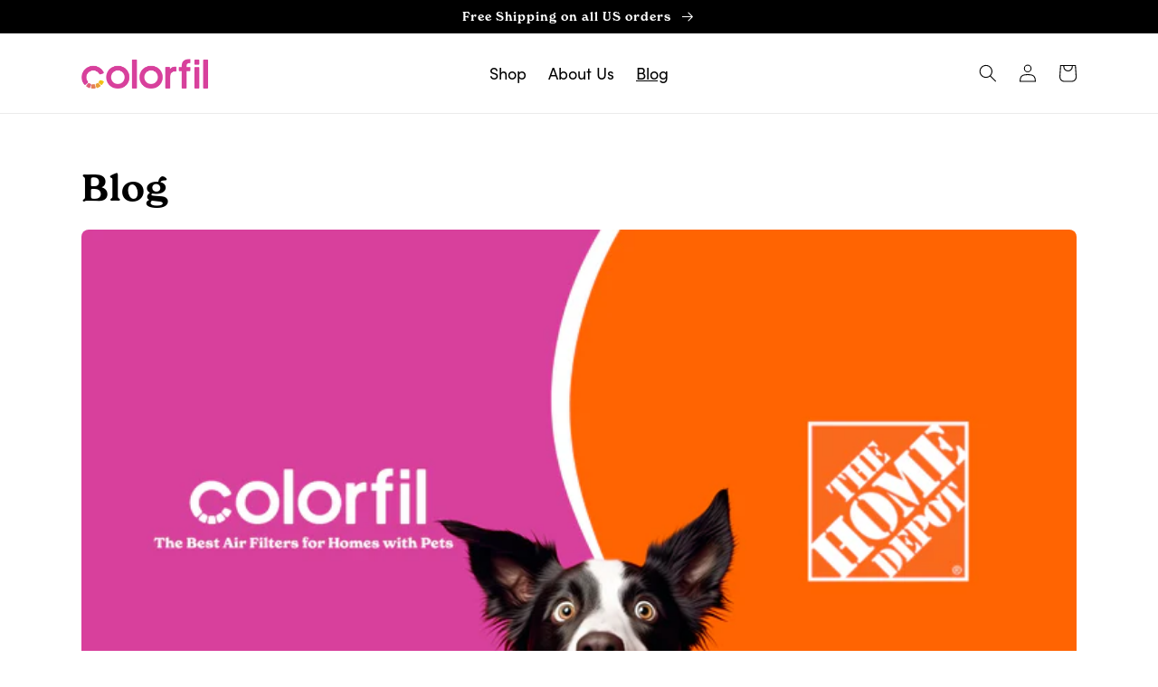

--- FILE ---
content_type: text/html; charset=utf-8
request_url: https://www.colorfil.com/blogs/articles
body_size: 24437
content:
<!doctype html>
<html class='no-js' lang='en'>
  <head>
    <meta charset='utf-8'>
    <meta http-equiv='X-UA-Compatible' content='IE=edge'>
    <meta name='viewport' content='width=device-width,initial-scale=1'>
    <meta name='theme-color' content=''>
    <link rel='canonical' href='https://www.colorfil.com/blogs/articles'>
    <link rel='preconnect' href='https://cdn.shopify.com' crossorigin><link
        rel='icon'
        type='image/png'
        href='//www.colorfil.com/cdn/shop/files/C_eebb74f4-f1d2-4c0b-8519-656bddbdeb1b.png?crop=center&height=32&v=1644358563&width=32'
      >
    <link rel='preconnect' href='https://p.typekit.net' crossorigin>
    <link rel='preconnect' href='https://use.typekit.net' crossorigin>

    <title>
      The Colorfil Blog</title>

    
      <meta name='description' content='Information on all things &quot;air quality&quot; such as hvac air filters, air purifiers, filtration technology, and more — specifically geared towards pets and their humans.'>
    

    

<meta property="og:site_name" content="Colorfil">
<meta property="og:url" content="https://www.colorfil.com/blogs/articles">
<meta property="og:title" content="The Colorfil Blog">
<meta property="og:type" content="website">
<meta property="og:description" content="Information on all things &quot;air quality&quot; such as hvac air filters, air purifiers, filtration technology, and more — specifically geared towards pets and their humans."><meta property="og:image" content="http://www.colorfil.com/cdn/shop/files/colorfil_logo_1200_x_500.jpg?v=1644943792">
  <meta property="og:image:secure_url" content="https://www.colorfil.com/cdn/shop/files/colorfil_logo_1200_x_500.jpg?v=1644943792">
  <meta property="og:image:width" content="1100">
  <meta property="og:image:height" content="460"><meta name="twitter:site" content="@colorfil_air?lang=en"><meta name="twitter:card" content="summary_large_image">
<meta name="twitter:title" content="The Colorfil Blog">
<meta name="twitter:description" content="Information on all things &quot;air quality&quot; such as hvac air filters, air purifiers, filtration technology, and more — specifically geared towards pets and their humans.">


    <script src='//www.colorfil.com/cdn/shop/t/134/assets/global.js?v=1431470260151061071752650278' defer='defer'></script>
    <script>window.performance && window.performance.mark && window.performance.mark('shopify.content_for_header.start');</script><meta name="google-site-verification" content="cwI8bP7FsWifgWkxNit2f58Ov3gFdo8jwSf-4GRDB0M">
<meta name="facebook-domain-verification" content="ua7yal7vx5nd4dwf59tr5gjfdagspc">
<meta id="shopify-digital-wallet" name="shopify-digital-wallet" content="/1270906969/digital_wallets/dialog">
<meta name="shopify-checkout-api-token" content="865bc410a4e16b77c8b66015b870802e">
<meta id="in-context-paypal-metadata" data-shop-id="1270906969" data-venmo-supported="false" data-environment="production" data-locale="en_US" data-paypal-v4="true" data-currency="USD">
<link rel="alternate" type="application/atom+xml" title="Feed" href="http://feedproxy.google.com/colorfilblog" />
<link rel="next" href="/blogs/articles?page=2">
<script async="async" src="/checkouts/internal/preloads.js?locale=en-US"></script>
<link rel="preconnect" href="https://shop.app" crossorigin="anonymous">
<script async="async" src="https://shop.app/checkouts/internal/preloads.js?locale=en-US&shop_id=1270906969" crossorigin="anonymous"></script>
<script id="apple-pay-shop-capabilities" type="application/json">{"shopId":1270906969,"countryCode":"US","currencyCode":"USD","merchantCapabilities":["supports3DS"],"merchantId":"gid:\/\/shopify\/Shop\/1270906969","merchantName":"Colorfil","requiredBillingContactFields":["postalAddress","email","phone"],"requiredShippingContactFields":["postalAddress","email","phone"],"shippingType":"shipping","supportedNetworks":["visa","masterCard","amex","discover","elo","jcb"],"total":{"type":"pending","label":"Colorfil","amount":"1.00"},"shopifyPaymentsEnabled":true,"supportsSubscriptions":true}</script>
<script id="shopify-features" type="application/json">{"accessToken":"865bc410a4e16b77c8b66015b870802e","betas":["rich-media-storefront-analytics"],"domain":"www.colorfil.com","predictiveSearch":true,"shopId":1270906969,"locale":"en"}</script>
<script>var Shopify = Shopify || {};
Shopify.shop = "testserionix.myshopify.com";
Shopify.locale = "en";
Shopify.currency = {"active":"USD","rate":"1.0"};
Shopify.country = "US";
Shopify.theme = {"name":"Colorfil Recharge widget","id":141793460456,"schema_name":"Dawn","schema_version":"7.0.1","theme_store_id":null,"role":"main"};
Shopify.theme.handle = "null";
Shopify.theme.style = {"id":null,"handle":null};
Shopify.cdnHost = "www.colorfil.com/cdn";
Shopify.routes = Shopify.routes || {};
Shopify.routes.root = "/";</script>
<script type="module">!function(o){(o.Shopify=o.Shopify||{}).modules=!0}(window);</script>
<script>!function(o){function n(){var o=[];function n(){o.push(Array.prototype.slice.apply(arguments))}return n.q=o,n}var t=o.Shopify=o.Shopify||{};t.loadFeatures=n(),t.autoloadFeatures=n()}(window);</script>
<script>
  window.ShopifyPay = window.ShopifyPay || {};
  window.ShopifyPay.apiHost = "shop.app\/pay";
  window.ShopifyPay.redirectState = null;
</script>
<script id="shop-js-analytics" type="application/json">{"pageType":"blog"}</script>
<script defer="defer" async type="module" src="//www.colorfil.com/cdn/shopifycloud/shop-js/modules/v2/client.init-shop-cart-sync_IZsNAliE.en.esm.js"></script>
<script defer="defer" async type="module" src="//www.colorfil.com/cdn/shopifycloud/shop-js/modules/v2/chunk.common_0OUaOowp.esm.js"></script>
<script type="module">
  await import("//www.colorfil.com/cdn/shopifycloud/shop-js/modules/v2/client.init-shop-cart-sync_IZsNAliE.en.esm.js");
await import("//www.colorfil.com/cdn/shopifycloud/shop-js/modules/v2/chunk.common_0OUaOowp.esm.js");

  window.Shopify.SignInWithShop?.initShopCartSync?.({"fedCMEnabled":true,"windoidEnabled":true});

</script>
<script>
  window.Shopify = window.Shopify || {};
  if (!window.Shopify.featureAssets) window.Shopify.featureAssets = {};
  window.Shopify.featureAssets['shop-js'] = {"shop-cart-sync":["modules/v2/client.shop-cart-sync_DLOhI_0X.en.esm.js","modules/v2/chunk.common_0OUaOowp.esm.js"],"init-fed-cm":["modules/v2/client.init-fed-cm_C6YtU0w6.en.esm.js","modules/v2/chunk.common_0OUaOowp.esm.js"],"shop-button":["modules/v2/client.shop-button_BCMx7GTG.en.esm.js","modules/v2/chunk.common_0OUaOowp.esm.js"],"shop-cash-offers":["modules/v2/client.shop-cash-offers_BT26qb5j.en.esm.js","modules/v2/chunk.common_0OUaOowp.esm.js","modules/v2/chunk.modal_CGo_dVj3.esm.js"],"init-windoid":["modules/v2/client.init-windoid_B9PkRMql.en.esm.js","modules/v2/chunk.common_0OUaOowp.esm.js"],"init-shop-email-lookup-coordinator":["modules/v2/client.init-shop-email-lookup-coordinator_DZkqjsbU.en.esm.js","modules/v2/chunk.common_0OUaOowp.esm.js"],"shop-toast-manager":["modules/v2/client.shop-toast-manager_Di2EnuM7.en.esm.js","modules/v2/chunk.common_0OUaOowp.esm.js"],"shop-login-button":["modules/v2/client.shop-login-button_BtqW_SIO.en.esm.js","modules/v2/chunk.common_0OUaOowp.esm.js","modules/v2/chunk.modal_CGo_dVj3.esm.js"],"avatar":["modules/v2/client.avatar_BTnouDA3.en.esm.js"],"pay-button":["modules/v2/client.pay-button_CWa-C9R1.en.esm.js","modules/v2/chunk.common_0OUaOowp.esm.js"],"init-shop-cart-sync":["modules/v2/client.init-shop-cart-sync_IZsNAliE.en.esm.js","modules/v2/chunk.common_0OUaOowp.esm.js"],"init-customer-accounts":["modules/v2/client.init-customer-accounts_DenGwJTU.en.esm.js","modules/v2/client.shop-login-button_BtqW_SIO.en.esm.js","modules/v2/chunk.common_0OUaOowp.esm.js","modules/v2/chunk.modal_CGo_dVj3.esm.js"],"init-shop-for-new-customer-accounts":["modules/v2/client.init-shop-for-new-customer-accounts_JdHXxpS9.en.esm.js","modules/v2/client.shop-login-button_BtqW_SIO.en.esm.js","modules/v2/chunk.common_0OUaOowp.esm.js","modules/v2/chunk.modal_CGo_dVj3.esm.js"],"init-customer-accounts-sign-up":["modules/v2/client.init-customer-accounts-sign-up_D6__K_p8.en.esm.js","modules/v2/client.shop-login-button_BtqW_SIO.en.esm.js","modules/v2/chunk.common_0OUaOowp.esm.js","modules/v2/chunk.modal_CGo_dVj3.esm.js"],"checkout-modal":["modules/v2/client.checkout-modal_C_ZQDY6s.en.esm.js","modules/v2/chunk.common_0OUaOowp.esm.js","modules/v2/chunk.modal_CGo_dVj3.esm.js"],"shop-follow-button":["modules/v2/client.shop-follow-button_XetIsj8l.en.esm.js","modules/v2/chunk.common_0OUaOowp.esm.js","modules/v2/chunk.modal_CGo_dVj3.esm.js"],"lead-capture":["modules/v2/client.lead-capture_DvA72MRN.en.esm.js","modules/v2/chunk.common_0OUaOowp.esm.js","modules/v2/chunk.modal_CGo_dVj3.esm.js"],"shop-login":["modules/v2/client.shop-login_ClXNxyh6.en.esm.js","modules/v2/chunk.common_0OUaOowp.esm.js","modules/v2/chunk.modal_CGo_dVj3.esm.js"],"payment-terms":["modules/v2/client.payment-terms_CNlwjfZz.en.esm.js","modules/v2/chunk.common_0OUaOowp.esm.js","modules/v2/chunk.modal_CGo_dVj3.esm.js"]};
</script>
<script>(function() {
  var isLoaded = false;
  function asyncLoad() {
    if (isLoaded) return;
    isLoaded = true;
    var urls = ["\/\/shopify.privy.com\/widget.js?shop=testserionix.myshopify.com","https:\/\/formbuilder.hulkapps.com\/skeletopapp.js?shop=testserionix.myshopify.com","https:\/\/chimpstatic.com\/mcjs-connected\/js\/users\/2174a4adb1b477da610285e16\/41069ceef92ff6aaf1103fe82.js?shop=testserionix.myshopify.com","\/\/secure.apps.shappify.com\/apps\/csp\/customer_pricing.php?shop=testserionix.myshopify.com","https:\/\/cp.boldapps.net\/csp_install_check.js?shop=testserionix.myshopify.com","https:\/\/cp.boldapps.net\/js\/cspqb.js?shop=testserionix.myshopify.com","https:\/\/seo.apps.avada.io\/scripttag\/avada-seo-installed.js?shop=testserionix.myshopify.com","https:\/\/static.rechargecdn.com\/static\/js\/recharge.js?shop=testserionix.myshopify.com","\/\/cdn.shopify.com\/proxy\/e69a968fb1be38c55e39b2a2a42c9ff95e6204031d98d32d3c3947d6ba03ef86\/apps.bazaarvoice.com\/deployments\/colorfil\/main_site\/production\/en_US\/bv.js?shop=testserionix.myshopify.com\u0026sp-cache-control=cHVibGljLCBtYXgtYWdlPTkwMA"];
    for (var i = 0; i < urls.length; i++) {
      var s = document.createElement('script');
      s.type = 'text/javascript';
      s.async = true;
      s.src = urls[i];
      var x = document.getElementsByTagName('script')[0];
      x.parentNode.insertBefore(s, x);
    }
  };
  if(window.attachEvent) {
    window.attachEvent('onload', asyncLoad);
  } else {
    window.addEventListener('load', asyncLoad, false);
  }
})();</script>
<script id="__st">var __st={"a":1270906969,"offset":-21600,"reqid":"466b2c4d-f7f3-4e17-b491-9d509468f194-1768496178","pageurl":"www.colorfil.com\/blogs\/articles","s":"blogs-22032875609","u":"bb1a53ec7a22","p":"blog","rtyp":"blog","rid":22032875609};</script>
<script>window.ShopifyPaypalV4VisibilityTracking = true;</script>
<script id="captcha-bootstrap">!function(){'use strict';const t='contact',e='account',n='new_comment',o=[[t,t],['blogs',n],['comments',n],[t,'customer']],c=[[e,'customer_login'],[e,'guest_login'],[e,'recover_customer_password'],[e,'create_customer']],r=t=>t.map((([t,e])=>`form[action*='/${t}']:not([data-nocaptcha='true']) input[name='form_type'][value='${e}']`)).join(','),a=t=>()=>t?[...document.querySelectorAll(t)].map((t=>t.form)):[];function s(){const t=[...o],e=r(t);return a(e)}const i='password',u='form_key',d=['recaptcha-v3-token','g-recaptcha-response','h-captcha-response',i],f=()=>{try{return window.sessionStorage}catch{return}},m='__shopify_v',_=t=>t.elements[u];function p(t,e,n=!1){try{const o=window.sessionStorage,c=JSON.parse(o.getItem(e)),{data:r}=function(t){const{data:e,action:n}=t;return t[m]||n?{data:e,action:n}:{data:t,action:n}}(c);for(const[e,n]of Object.entries(r))t.elements[e]&&(t.elements[e].value=n);n&&o.removeItem(e)}catch(o){console.error('form repopulation failed',{error:o})}}const l='form_type',E='cptcha';function T(t){t.dataset[E]=!0}const w=window,h=w.document,L='Shopify',v='ce_forms',y='captcha';let A=!1;((t,e)=>{const n=(g='f06e6c50-85a8-45c8-87d0-21a2b65856fe',I='https://cdn.shopify.com/shopifycloud/storefront-forms-hcaptcha/ce_storefront_forms_captcha_hcaptcha.v1.5.2.iife.js',D={infoText:'Protected by hCaptcha',privacyText:'Privacy',termsText:'Terms'},(t,e,n)=>{const o=w[L][v],c=o.bindForm;if(c)return c(t,g,e,D).then(n);var r;o.q.push([[t,g,e,D],n]),r=I,A||(h.body.append(Object.assign(h.createElement('script'),{id:'captcha-provider',async:!0,src:r})),A=!0)});var g,I,D;w[L]=w[L]||{},w[L][v]=w[L][v]||{},w[L][v].q=[],w[L][y]=w[L][y]||{},w[L][y].protect=function(t,e){n(t,void 0,e),T(t)},Object.freeze(w[L][y]),function(t,e,n,w,h,L){const[v,y,A,g]=function(t,e,n){const i=e?o:[],u=t?c:[],d=[...i,...u],f=r(d),m=r(i),_=r(d.filter((([t,e])=>n.includes(e))));return[a(f),a(m),a(_),s()]}(w,h,L),I=t=>{const e=t.target;return e instanceof HTMLFormElement?e:e&&e.form},D=t=>v().includes(t);t.addEventListener('submit',(t=>{const e=I(t);if(!e)return;const n=D(e)&&!e.dataset.hcaptchaBound&&!e.dataset.recaptchaBound,o=_(e),c=g().includes(e)&&(!o||!o.value);(n||c)&&t.preventDefault(),c&&!n&&(function(t){try{if(!f())return;!function(t){const e=f();if(!e)return;const n=_(t);if(!n)return;const o=n.value;o&&e.removeItem(o)}(t);const e=Array.from(Array(32),(()=>Math.random().toString(36)[2])).join('');!function(t,e){_(t)||t.append(Object.assign(document.createElement('input'),{type:'hidden',name:u})),t.elements[u].value=e}(t,e),function(t,e){const n=f();if(!n)return;const o=[...t.querySelectorAll(`input[type='${i}']`)].map((({name:t})=>t)),c=[...d,...o],r={};for(const[a,s]of new FormData(t).entries())c.includes(a)||(r[a]=s);n.setItem(e,JSON.stringify({[m]:1,action:t.action,data:r}))}(t,e)}catch(e){console.error('failed to persist form',e)}}(e),e.submit())}));const S=(t,e)=>{t&&!t.dataset[E]&&(n(t,e.some((e=>e===t))),T(t))};for(const o of['focusin','change'])t.addEventListener(o,(t=>{const e=I(t);D(e)&&S(e,y())}));const B=e.get('form_key'),M=e.get(l),P=B&&M;t.addEventListener('DOMContentLoaded',(()=>{const t=y();if(P)for(const e of t)e.elements[l].value===M&&p(e,B);[...new Set([...A(),...v().filter((t=>'true'===t.dataset.shopifyCaptcha))])].forEach((e=>S(e,t)))}))}(h,new URLSearchParams(w.location.search),n,t,e,['guest_login'])})(!0,!1)}();</script>
<script integrity="sha256-4kQ18oKyAcykRKYeNunJcIwy7WH5gtpwJnB7kiuLZ1E=" data-source-attribution="shopify.loadfeatures" defer="defer" src="//www.colorfil.com/cdn/shopifycloud/storefront/assets/storefront/load_feature-a0a9edcb.js" crossorigin="anonymous"></script>
<script crossorigin="anonymous" defer="defer" src="//www.colorfil.com/cdn/shopifycloud/storefront/assets/shopify_pay/storefront-65b4c6d7.js?v=20250812"></script>
<script data-source-attribution="shopify.dynamic_checkout.dynamic.init">var Shopify=Shopify||{};Shopify.PaymentButton=Shopify.PaymentButton||{isStorefrontPortableWallets:!0,init:function(){window.Shopify.PaymentButton.init=function(){};var t=document.createElement("script");t.src="https://www.colorfil.com/cdn/shopifycloud/portable-wallets/latest/portable-wallets.en.js",t.type="module",document.head.appendChild(t)}};
</script>
<script data-source-attribution="shopify.dynamic_checkout.buyer_consent">
  function portableWalletsHideBuyerConsent(e){var t=document.getElementById("shopify-buyer-consent"),n=document.getElementById("shopify-subscription-policy-button");t&&n&&(t.classList.add("hidden"),t.setAttribute("aria-hidden","true"),n.removeEventListener("click",e))}function portableWalletsShowBuyerConsent(e){var t=document.getElementById("shopify-buyer-consent"),n=document.getElementById("shopify-subscription-policy-button");t&&n&&(t.classList.remove("hidden"),t.removeAttribute("aria-hidden"),n.addEventListener("click",e))}window.Shopify?.PaymentButton&&(window.Shopify.PaymentButton.hideBuyerConsent=portableWalletsHideBuyerConsent,window.Shopify.PaymentButton.showBuyerConsent=portableWalletsShowBuyerConsent);
</script>
<script data-source-attribution="shopify.dynamic_checkout.cart.bootstrap">document.addEventListener("DOMContentLoaded",(function(){function t(){return document.querySelector("shopify-accelerated-checkout-cart, shopify-accelerated-checkout")}if(t())Shopify.PaymentButton.init();else{new MutationObserver((function(e,n){t()&&(Shopify.PaymentButton.init(),n.disconnect())})).observe(document.body,{childList:!0,subtree:!0})}}));
</script>
<link id="shopify-accelerated-checkout-styles" rel="stylesheet" media="screen" href="https://www.colorfil.com/cdn/shopifycloud/portable-wallets/latest/accelerated-checkout-backwards-compat.css" crossorigin="anonymous">
<style id="shopify-accelerated-checkout-cart">
        #shopify-buyer-consent {
  margin-top: 1em;
  display: inline-block;
  width: 100%;
}

#shopify-buyer-consent.hidden {
  display: none;
}

#shopify-subscription-policy-button {
  background: none;
  border: none;
  padding: 0;
  text-decoration: underline;
  font-size: inherit;
  cursor: pointer;
}

#shopify-subscription-policy-button::before {
  box-shadow: none;
}

      </style>

<script>window.performance && window.performance.mark && window.performance.mark('shopify.content_for_header.end');</script>
 
    <style data-shopify>
      :root {
        --font-body-family: "sofia-pro", sans-serif;
        --font-body-style: normal;
        --font-body-weight: 400;
        --font-body-weight-bold: 700;

        --font-heading-family: "new-spirit", serif;
        --font-heading-style: normal;
        --font-heading-weight: 600;

        --font-body-scale: 1.0;
        --font-heading-scale: 1.0;

        --color-base-text: 0, 0, 0;
        --color-shadow: 0, 0, 0;
        --color-base-background-1: 255, 255, 255;
        --color-base-background-2: 243, 243, 243;
        --color-base-solid-button-labels: 255, 255, 255;
        --color-base-outline-button-labels: 215, 64, 156;
        --color-base-accent-1: 215, 64, 156;
        --color-base-accent-2: 0, 0, 0;
        --payment-terms-background-color: #ffffff;

        --gradient-base-background-1: #ffffff;
        --gradient-base-background-2: #f3f3f3;
        --gradient-base-accent-1: #d7409c;
        --gradient-base-accent-2: #000000;

        --media-padding: px;
        --media-border-opacity: 0.05;
        --media-border-width: 0px;
        --media-radius: 0px;
        --media-shadow-opacity: 0.0;
        --media-shadow-horizontal-offset: 0px;
        --media-shadow-vertical-offset: 4px;
        --media-shadow-blur-radius: 5px;
        --media-shadow-visible: 0;

        --page-width: 120rem;
        --page-width-margin: 0rem;

        --product-card-image-padding: 0.0rem;
        --product-card-corner-radius: 0.0rem;
        --product-card-text-alignment: center;
        --product-card-border-width: 0.0rem;
        --product-card-border-opacity: 0.1;
        --product-card-shadow-opacity: 0.0;
        --product-card-shadow-visible: 0;
        --product-card-shadow-horizontal-offset: 0.0rem;
        --product-card-shadow-vertical-offset: 0.4rem;
        --product-card-shadow-blur-radius: 0.5rem;

        --collection-card-image-padding: 0.0rem;
        --collection-card-corner-radius: 0.0rem;
        --collection-card-text-alignment: left;
        --collection-card-border-width: 0.0rem;
        --collection-card-border-opacity: 0.1;
        --collection-card-shadow-opacity: 0.0;
        --collection-card-shadow-visible: 0;
        --collection-card-shadow-horizontal-offset: 0.0rem;
        --collection-card-shadow-vertical-offset: 0.4rem;
        --collection-card-shadow-blur-radius: 0.5rem;

        --blog-card-image-padding: 0.0rem;
        --blog-card-corner-radius: 0.8rem;
        --blog-card-text-alignment: left;
        --blog-card-border-width: 0.0rem;
        --blog-card-border-opacity: 0.1;
        --blog-card-shadow-opacity: 0.0;
        --blog-card-shadow-visible: 0;
        --blog-card-shadow-horizontal-offset: 0.0rem;
        --blog-card-shadow-vertical-offset: 0.4rem;
        --blog-card-shadow-blur-radius: 0.5rem;

        --badge-corner-radius: 4.0rem;

        --popup-border-width: 1px;
        --popup-border-opacity: 0.1;
        --popup-corner-radius: 0px;
        --popup-shadow-opacity: 0.0;
        --popup-shadow-horizontal-offset: 0px;
        --popup-shadow-vertical-offset: 4px;
        --popup-shadow-blur-radius: 5px;

        --drawer-border-width: 1px;
        --drawer-border-opacity: 0.1;
        --drawer-shadow-opacity: 0.0;
        --drawer-shadow-horizontal-offset: 0px;
        --drawer-shadow-vertical-offset: 4px;
        --drawer-shadow-blur-radius: 5px;

        --spacing-sections-desktop: 0px;
        --spacing-sections-mobile: 0px;

        --grid-desktop-vertical-spacing: 8px;
        --grid-desktop-horizontal-spacing: 8px;
        --grid-mobile-vertical-spacing: 4px;
        --grid-mobile-horizontal-spacing: 4px;

        --text-boxes-border-opacity: 0.1;
        --text-boxes-border-width: 0px;
        --text-boxes-radius: 0px;
        --text-boxes-shadow-opacity: 0.0;
        --text-boxes-shadow-visible: 0;
        --text-boxes-shadow-horizontal-offset: 0px;
        --text-boxes-shadow-vertical-offset: 4px;
        --text-boxes-shadow-blur-radius: 5px;

        --buttons-radius: 40px;
        --buttons-radius-outset: 44px;
        --buttons-border-width: 4px;
        --buttons-border-opacity: 1.0;
        --buttons-shadow-opacity: 0.0;
        --buttons-shadow-visible: 0;
        --buttons-shadow-horizontal-offset: 0px;
        --buttons-shadow-vertical-offset: 4px;
        --buttons-shadow-blur-radius: 5px;
        --buttons-border-offset: 0.3px;

        --inputs-radius: 4px;
        --inputs-border-width: 1px;
        --inputs-border-opacity: 0.55;
        --inputs-shadow-opacity: 0.0;
        --inputs-shadow-horizontal-offset: 0px;
        --inputs-margin-offset: 0px;
        --inputs-shadow-vertical-offset: 4px;
        --inputs-shadow-blur-radius: 5px;
        --inputs-radius-outset: 5px;

        --variant-pills-radius: 4px;
        --variant-pills-border-width: 1px;
        --variant-pills-border-opacity: 0.55;
        --variant-pills-shadow-opacity: 0.0;
        --variant-pills-shadow-horizontal-offset: 0px;
        --variant-pills-shadow-vertical-offset: 4px;
        --variant-pills-shadow-blur-radius: 5px;
      }

      *,
      *::before,
      *::after {
        box-sizing: inherit;
      }

      html {
        box-sizing: border-box;
        font-size: calc(var(--font-body-scale) * 62.5%);
        height: 100%;
      }

      body {
        display: grid;
        grid-template-rows: auto auto 1fr auto;
        grid-template-columns: 100%;
        min-height: 100%;
        margin: 0;
        font-size: 1.6rem;
        line-height: calc(1 + 0.6 / var(--font-body-scale));
        font-family: var(--font-body-family);
        font-style: var(--font-body-style);
        font-weight: var(--font-body-weight);
      }

      @media screen and (min-width: 750px) {
        body {
          font-size: 1.8rem;
        }
      }
    </style>

    <link href="//www.colorfil.com/cdn/shop/t/134/assets/base.css?v=115046747134784132891736846423" rel="stylesheet" type="text/css" media="all" />

    <link
      rel='preload'
      as='style'
      href='https://p.typekit.net/p.css?s=1&k=eij4vzp&ht=tk&f=24539.24547.45694.45695&a=6326468&app=typekit&e=css'
      crossorigin
    >
    <link
      rel='preload'
      as='font'
      href='https://use.typekit.net/af/b718ff/00000000000000007735f98d/30/l?primer=7cdcb44be4a7db8877ffa5c0007b8dd865b3bbc383831fe2ea177f62257a9191&fvd=n4&v=3'
      type='font/woff2'
      crossorigin
    >
    <link
      rel='preload'
      as='font'
      href='https://use.typekit.net/af/19f9aa/00000000000000007735c4be/30/l?subset_id=2&fvd=n6&v=3'
      type='font/woff2'
      crossorigin
    ><link
        rel='stylesheet'
        href='//www.colorfil.com/cdn/shop/t/134/assets/component-predictive-search.css?v=83512081251802922551722330978'
        media='print'
        onload="this.media='all'"
      ><script>
      document.documentElement.className = document.documentElement.className.replace('no-js', 'js')
      if (Shopify.designMode) {
        document.documentElement.classList.add('shopify-design-mode')
      }
    </script>

    <link href="//www.colorfil.com/cdn/shop/t/134/assets/index.min.css?v=104334953809691648771722330978" rel="stylesheet" type="text/css" media="all" />
    <script src='//www.colorfil.com/cdn/shop/t/134/assets/index.bundle.js?v=105997007003712207781722330978' defer='defer'></script>
    
    <link href="//www.colorfil.com/cdn/shop/t/134/assets/component-recharge.css?v=113943331430068987261722330978" rel="stylesheet" type="text/css" media="all" />

    <script type='text/javascript'>
      !(function (r, u, b, i, x) {
        if (r[b]) return
        r[b] = []
        r.rubix = function () {
          r[b].push(arguments)
        }
        x = u.createElement('script')
        x.async = true
        x.src = 'https://rubix.click/pixels.js'
        u.head.appendChild(x)
      })(window, document, 'rbxfn')
      rubix('init', 'get.colorfil.com')
    </script>

    <!-- Mida A/B Testing Script -->
    <script type="text/javascript" async src="https://cdn.mida.so/js/optimize.js?key=1rZ95mgaRy4QMYeyvJKlzx"></script>

    <script type="text/javascript">
      (function(c,l,a,r,i,t,y){
          c[a]=c[a]||function(){(c[a].q=c[a].q||[]).push(arguments)};
          t=l.createElement(r);t.async=1;t.src="https://www.clarity.ms/tag/"+i;
          y=l.getElementsByTagName(r)[0];y.parentNode.insertBefore(t,y);
      })(window, document, "clarity", "script", "po61ujr1dp");
    </script>
  <!-- BEGIN app block: shopify://apps/elevar-conversion-tracking/blocks/dataLayerEmbed/bc30ab68-b15c-4311-811f-8ef485877ad6 -->



<script type="module" dynamic>
  const configUrl = "/a/elevar/static/configs/7b1e9e27c2751362a05fd653e95a764af9c116e8/config.js";
  const config = (await import(configUrl)).default;
  const scriptUrl = config.script_src_app_theme_embed;

  if (scriptUrl) {
    const { handler } = await import(scriptUrl);

    await handler(
      config,
      {
        cartData: {
  marketId: "2004648168",
  attributes:{},
  cartTotal: "0.0",
  currencyCode:"USD",
  items: []
}
,
        user: {cartTotal: "0.0",
    currencyCode:"USD",customer: {},
}
,
        isOnCartPage:false,
        collectionView:null,
        searchResultsView:null,
        productView:null,
        checkoutComplete: null
      }
    );
  }
</script>


<!-- END app block --><!-- BEGIN app block: shopify://apps/uppromote-affiliate/blocks/core-script/64c32457-930d-4cb9-9641-e24c0d9cf1f4 --><!-- BEGIN app snippet: core-metafields-setting --><!--suppress ES6ConvertVarToLetConst -->
<script type="application/json" id="core-uppromote-settings">{"app_env":{"env":"production"}}</script>
<script type="application/json" id="core-uppromote-cart">{"note":null,"attributes":{},"original_total_price":0,"total_price":0,"total_discount":0,"total_weight":0.0,"item_count":0,"items":[],"requires_shipping":false,"currency":"USD","items_subtotal_price":0,"cart_level_discount_applications":[],"checkout_charge_amount":0}</script>
<script id="core-uppromote-quick-store-tracking-vars">
    function getDocumentContext(){const{href:a,hash:b,host:c,hostname:d,origin:e,pathname:f,port:g,protocol:h,search:i}=window.location,j=document.referrer,k=document.characterSet,l=document.title;return{location:{href:a,hash:b,host:c,hostname:d,origin:e,pathname:f,port:g,protocol:h,search:i},referrer:j||document.location.href,characterSet:k,title:l}}function getNavigatorContext(){const{language:a,cookieEnabled:b,languages:c,userAgent:d}=navigator;return{language:a,cookieEnabled:b,languages:c,userAgent:d}}function getWindowContext(){const{innerHeight:a,innerWidth:b,outerHeight:c,outerWidth:d,origin:e,screen:{height:j,width:k},screenX:f,screenY:g,scrollX:h,scrollY:i}=window;return{innerHeight:a,innerWidth:b,outerHeight:c,outerWidth:d,origin:e,screen:{screenHeight:j,screenWidth:k},screenX:f,screenY:g,scrollX:h,scrollY:i,location:getDocumentContext().location}}function getContext(){return{document:getDocumentContext(),navigator:getNavigatorContext(),window:getWindowContext()}}
    if (window.location.href.includes('?sca_ref=')) {
        localStorage.setItem('__up_lastViewedPageContext', JSON.stringify({
            context: getContext(),
            timestamp: new Date().toISOString(),
        }))
    }
</script>

<script id="core-uppromote-setting-booster">
    var UpPromoteCoreSettings = JSON.parse(document.getElementById('core-uppromote-settings').textContent)
    UpPromoteCoreSettings.currentCart = JSON.parse(document.getElementById('core-uppromote-cart')?.textContent || '{}')
    const idToClean = ['core-uppromote-settings', 'core-uppromote-cart', 'core-uppromote-setting-booster', 'core-uppromote-quick-store-tracking-vars']
    idToClean.forEach(id => {
        document.getElementById(id)?.remove()
    })
</script>
<!-- END app snippet -->


<!-- END app block --><script src="https://cdn.shopify.com/extensions/019b0ca3-aa13-7aa2-a0b4-6cb667a1f6f7/essential-countdown-timer-55/assets/countdown_timer_essential_apps.min.js" type="text/javascript" defer="defer"></script>
<script src="https://cdn.shopify.com/extensions/019bb581-72a6-7486-b80f-84331cf36282/app-104/assets/core.min.js" type="text/javascript" defer="defer"></script>
<link href="https://monorail-edge.shopifysvc.com" rel="dns-prefetch">
<script>(function(){if ("sendBeacon" in navigator && "performance" in window) {try {var session_token_from_headers = performance.getEntriesByType('navigation')[0].serverTiming.find(x => x.name == '_s').description;} catch {var session_token_from_headers = undefined;}var session_cookie_matches = document.cookie.match(/_shopify_s=([^;]*)/);var session_token_from_cookie = session_cookie_matches && session_cookie_matches.length === 2 ? session_cookie_matches[1] : "";var session_token = session_token_from_headers || session_token_from_cookie || "";function handle_abandonment_event(e) {var entries = performance.getEntries().filter(function(entry) {return /monorail-edge.shopifysvc.com/.test(entry.name);});if (!window.abandonment_tracked && entries.length === 0) {window.abandonment_tracked = true;var currentMs = Date.now();var navigation_start = performance.timing.navigationStart;var payload = {shop_id: 1270906969,url: window.location.href,navigation_start,duration: currentMs - navigation_start,session_token,page_type: "blog"};window.navigator.sendBeacon("https://monorail-edge.shopifysvc.com/v1/produce", JSON.stringify({schema_id: "online_store_buyer_site_abandonment/1.1",payload: payload,metadata: {event_created_at_ms: currentMs,event_sent_at_ms: currentMs}}));}}window.addEventListener('pagehide', handle_abandonment_event);}}());</script>
<script id="web-pixels-manager-setup">(function e(e,d,r,n,o){if(void 0===o&&(o={}),!Boolean(null===(a=null===(i=window.Shopify)||void 0===i?void 0:i.analytics)||void 0===a?void 0:a.replayQueue)){var i,a;window.Shopify=window.Shopify||{};var t=window.Shopify;t.analytics=t.analytics||{};var s=t.analytics;s.replayQueue=[],s.publish=function(e,d,r){return s.replayQueue.push([e,d,r]),!0};try{self.performance.mark("wpm:start")}catch(e){}var l=function(){var e={modern:/Edge?\/(1{2}[4-9]|1[2-9]\d|[2-9]\d{2}|\d{4,})\.\d+(\.\d+|)|Firefox\/(1{2}[4-9]|1[2-9]\d|[2-9]\d{2}|\d{4,})\.\d+(\.\d+|)|Chrom(ium|e)\/(9{2}|\d{3,})\.\d+(\.\d+|)|(Maci|X1{2}).+ Version\/(15\.\d+|(1[6-9]|[2-9]\d|\d{3,})\.\d+)([,.]\d+|)( \(\w+\)|)( Mobile\/\w+|) Safari\/|Chrome.+OPR\/(9{2}|\d{3,})\.\d+\.\d+|(CPU[ +]OS|iPhone[ +]OS|CPU[ +]iPhone|CPU IPhone OS|CPU iPad OS)[ +]+(15[._]\d+|(1[6-9]|[2-9]\d|\d{3,})[._]\d+)([._]\d+|)|Android:?[ /-](13[3-9]|1[4-9]\d|[2-9]\d{2}|\d{4,})(\.\d+|)(\.\d+|)|Android.+Firefox\/(13[5-9]|1[4-9]\d|[2-9]\d{2}|\d{4,})\.\d+(\.\d+|)|Android.+Chrom(ium|e)\/(13[3-9]|1[4-9]\d|[2-9]\d{2}|\d{4,})\.\d+(\.\d+|)|SamsungBrowser\/([2-9]\d|\d{3,})\.\d+/,legacy:/Edge?\/(1[6-9]|[2-9]\d|\d{3,})\.\d+(\.\d+|)|Firefox\/(5[4-9]|[6-9]\d|\d{3,})\.\d+(\.\d+|)|Chrom(ium|e)\/(5[1-9]|[6-9]\d|\d{3,})\.\d+(\.\d+|)([\d.]+$|.*Safari\/(?![\d.]+ Edge\/[\d.]+$))|(Maci|X1{2}).+ Version\/(10\.\d+|(1[1-9]|[2-9]\d|\d{3,})\.\d+)([,.]\d+|)( \(\w+\)|)( Mobile\/\w+|) Safari\/|Chrome.+OPR\/(3[89]|[4-9]\d|\d{3,})\.\d+\.\d+|(CPU[ +]OS|iPhone[ +]OS|CPU[ +]iPhone|CPU IPhone OS|CPU iPad OS)[ +]+(10[._]\d+|(1[1-9]|[2-9]\d|\d{3,})[._]\d+)([._]\d+|)|Android:?[ /-](13[3-9]|1[4-9]\d|[2-9]\d{2}|\d{4,})(\.\d+|)(\.\d+|)|Mobile Safari.+OPR\/([89]\d|\d{3,})\.\d+\.\d+|Android.+Firefox\/(13[5-9]|1[4-9]\d|[2-9]\d{2}|\d{4,})\.\d+(\.\d+|)|Android.+Chrom(ium|e)\/(13[3-9]|1[4-9]\d|[2-9]\d{2}|\d{4,})\.\d+(\.\d+|)|Android.+(UC? ?Browser|UCWEB|U3)[ /]?(15\.([5-9]|\d{2,})|(1[6-9]|[2-9]\d|\d{3,})\.\d+)\.\d+|SamsungBrowser\/(5\.\d+|([6-9]|\d{2,})\.\d+)|Android.+MQ{2}Browser\/(14(\.(9|\d{2,})|)|(1[5-9]|[2-9]\d|\d{3,})(\.\d+|))(\.\d+|)|K[Aa][Ii]OS\/(3\.\d+|([4-9]|\d{2,})\.\d+)(\.\d+|)/},d=e.modern,r=e.legacy,n=navigator.userAgent;return n.match(d)?"modern":n.match(r)?"legacy":"unknown"}(),u="modern"===l?"modern":"legacy",c=(null!=n?n:{modern:"",legacy:""})[u],f=function(e){return[e.baseUrl,"/wpm","/b",e.hashVersion,"modern"===e.buildTarget?"m":"l",".js"].join("")}({baseUrl:d,hashVersion:r,buildTarget:u}),m=function(e){var d=e.version,r=e.bundleTarget,n=e.surface,o=e.pageUrl,i=e.monorailEndpoint;return{emit:function(e){var a=e.status,t=e.errorMsg,s=(new Date).getTime(),l=JSON.stringify({metadata:{event_sent_at_ms:s},events:[{schema_id:"web_pixels_manager_load/3.1",payload:{version:d,bundle_target:r,page_url:o,status:a,surface:n,error_msg:t},metadata:{event_created_at_ms:s}}]});if(!i)return console&&console.warn&&console.warn("[Web Pixels Manager] No Monorail endpoint provided, skipping logging."),!1;try{return self.navigator.sendBeacon.bind(self.navigator)(i,l)}catch(e){}var u=new XMLHttpRequest;try{return u.open("POST",i,!0),u.setRequestHeader("Content-Type","text/plain"),u.send(l),!0}catch(e){return console&&console.warn&&console.warn("[Web Pixels Manager] Got an unhandled error while logging to Monorail."),!1}}}}({version:r,bundleTarget:l,surface:e.surface,pageUrl:self.location.href,monorailEndpoint:e.monorailEndpoint});try{o.browserTarget=l,function(e){var d=e.src,r=e.async,n=void 0===r||r,o=e.onload,i=e.onerror,a=e.sri,t=e.scriptDataAttributes,s=void 0===t?{}:t,l=document.createElement("script"),u=document.querySelector("head"),c=document.querySelector("body");if(l.async=n,l.src=d,a&&(l.integrity=a,l.crossOrigin="anonymous"),s)for(var f in s)if(Object.prototype.hasOwnProperty.call(s,f))try{l.dataset[f]=s[f]}catch(e){}if(o&&l.addEventListener("load",o),i&&l.addEventListener("error",i),u)u.appendChild(l);else{if(!c)throw new Error("Did not find a head or body element to append the script");c.appendChild(l)}}({src:f,async:!0,onload:function(){if(!function(){var e,d;return Boolean(null===(d=null===(e=window.Shopify)||void 0===e?void 0:e.analytics)||void 0===d?void 0:d.initialized)}()){var d=window.webPixelsManager.init(e)||void 0;if(d){var r=window.Shopify.analytics;r.replayQueue.forEach((function(e){var r=e[0],n=e[1],o=e[2];d.publishCustomEvent(r,n,o)})),r.replayQueue=[],r.publish=d.publishCustomEvent,r.visitor=d.visitor,r.initialized=!0}}},onerror:function(){return m.emit({status:"failed",errorMsg:"".concat(f," has failed to load")})},sri:function(e){var d=/^sha384-[A-Za-z0-9+/=]+$/;return"string"==typeof e&&d.test(e)}(c)?c:"",scriptDataAttributes:o}),m.emit({status:"loading"})}catch(e){m.emit({status:"failed",errorMsg:(null==e?void 0:e.message)||"Unknown error"})}}})({shopId: 1270906969,storefrontBaseUrl: "https://www.colorfil.com",extensionsBaseUrl: "https://extensions.shopifycdn.com/cdn/shopifycloud/web-pixels-manager",monorailEndpoint: "https://monorail-edge.shopifysvc.com/unstable/produce_batch",surface: "storefront-renderer",enabledBetaFlags: ["2dca8a86"],webPixelsConfigList: [{"id":"1559494888","configuration":"{\"accountID\":\"RrycZ8\",\"webPixelConfig\":\"eyJlbmFibGVBZGRlZFRvQ2FydEV2ZW50cyI6IHRydWV9\"}","eventPayloadVersion":"v1","runtimeContext":"STRICT","scriptVersion":"524f6c1ee37bacdca7657a665bdca589","type":"APP","apiClientId":123074,"privacyPurposes":["ANALYTICS","MARKETING"],"dataSharingAdjustments":{"protectedCustomerApprovalScopes":["read_customer_address","read_customer_email","read_customer_name","read_customer_personal_data","read_customer_phone"]}},{"id":"1206157544","configuration":"{\"campaignID\":\"40432\",\"externalExecutionURL\":\"https:\/\/engine.saasler.com\/api\/v1\/webhook_executions\/26e2198294100ef0ad3c58710023891e\"}","eventPayloadVersion":"v1","runtimeContext":"STRICT","scriptVersion":"d289952681696d6386fe08be0081117b","type":"APP","apiClientId":3546795,"privacyPurposes":[],"dataSharingAdjustments":{"protectedCustomerApprovalScopes":["read_customer_email","read_customer_personal_data"]}},{"id":"1145700584","configuration":"{\"account_ID\":\"1004349\",\"google_analytics_tracking_tag\":\"1\",\"measurement_id\":\"2\",\"api_secret\":\"3\",\"shop_settings\":\"{\\\"custom_pixel_script\\\":\\\"https:\\\\\\\/\\\\\\\/storage.googleapis.com\\\\\\\/gsf-scripts\\\\\\\/custom-pixels\\\\\\\/testserionix.js\\\"}\"}","eventPayloadVersion":"v1","runtimeContext":"LAX","scriptVersion":"c6b888297782ed4a1cba19cda43d6625","type":"APP","apiClientId":1558137,"privacyPurposes":[],"dataSharingAdjustments":{"protectedCustomerApprovalScopes":["read_customer_address","read_customer_email","read_customer_name","read_customer_personal_data","read_customer_phone"]}},{"id":"896368872","configuration":"{\"webPixelName\":\"Judge.me\"}","eventPayloadVersion":"v1","runtimeContext":"STRICT","scriptVersion":"34ad157958823915625854214640f0bf","type":"APP","apiClientId":683015,"privacyPurposes":["ANALYTICS"],"dataSharingAdjustments":{"protectedCustomerApprovalScopes":["read_customer_email","read_customer_name","read_customer_personal_data","read_customer_phone"]}},{"id":"559448296","configuration":"{\"config\":\"{\\\"pixel_id\\\":\\\"GT-KTR3ZNNJ\\\",\\\"target_country\\\":\\\"US\\\",\\\"gtag_events\\\":[{\\\"type\\\":\\\"view_item\\\",\\\"action_label\\\":\\\"MC-FM9LNW59W8\\\"},{\\\"type\\\":\\\"purchase\\\",\\\"action_label\\\":\\\"MC-FM9LNW59W8\\\"},{\\\"type\\\":\\\"page_view\\\",\\\"action_label\\\":\\\"MC-FM9LNW59W8\\\"}],\\\"enable_monitoring_mode\\\":false}\"}","eventPayloadVersion":"v1","runtimeContext":"OPEN","scriptVersion":"b2a88bafab3e21179ed38636efcd8a93","type":"APP","apiClientId":1780363,"privacyPurposes":[],"dataSharingAdjustments":{"protectedCustomerApprovalScopes":["read_customer_address","read_customer_email","read_customer_name","read_customer_personal_data","read_customer_phone"]}},{"id":"417005800","configuration":"{\"config_url\": \"\/a\/elevar\/static\/configs\/7b1e9e27c2751362a05fd653e95a764af9c116e8\/config.js\"}","eventPayloadVersion":"v1","runtimeContext":"STRICT","scriptVersion":"ab86028887ec2044af7d02b854e52653","type":"APP","apiClientId":2509311,"privacyPurposes":[],"dataSharingAdjustments":{"protectedCustomerApprovalScopes":["read_customer_address","read_customer_email","read_customer_name","read_customer_personal_data","read_customer_phone"]}},{"id":"233701608","configuration":"{\"locale\":\"en_US\",\"client\":\"colorfil\",\"environment\":\"production\",\"deployment_zone\":\"main_site\"}","eventPayloadVersion":"v1","runtimeContext":"STRICT","scriptVersion":"a90eb3f011ef4464fc4a211a1ac38516","type":"APP","apiClientId":1888040,"privacyPurposes":["ANALYTICS","MARKETING"],"dataSharingAdjustments":{"protectedCustomerApprovalScopes":["read_customer_address","read_customer_email","read_customer_name","read_customer_personal_data"]}},{"id":"63930600","configuration":"{\"tagID\":\"2612905683161\"}","eventPayloadVersion":"v1","runtimeContext":"STRICT","scriptVersion":"18031546ee651571ed29edbe71a3550b","type":"APP","apiClientId":3009811,"privacyPurposes":["ANALYTICS","MARKETING","SALE_OF_DATA"],"dataSharingAdjustments":{"protectedCustomerApprovalScopes":["read_customer_address","read_customer_email","read_customer_name","read_customer_personal_data","read_customer_phone"]}},{"id":"40861928","eventPayloadVersion":"1","runtimeContext":"LAX","scriptVersion":"1","type":"CUSTOM","privacyPurposes":[],"name":"Elevar - Checkout Tracking"},{"id":"shopify-app-pixel","configuration":"{}","eventPayloadVersion":"v1","runtimeContext":"STRICT","scriptVersion":"0450","apiClientId":"shopify-pixel","type":"APP","privacyPurposes":["ANALYTICS","MARKETING"]},{"id":"shopify-custom-pixel","eventPayloadVersion":"v1","runtimeContext":"LAX","scriptVersion":"0450","apiClientId":"shopify-pixel","type":"CUSTOM","privacyPurposes":["ANALYTICS","MARKETING"]}],isMerchantRequest: false,initData: {"shop":{"name":"Colorfil","paymentSettings":{"currencyCode":"USD"},"myshopifyDomain":"testserionix.myshopify.com","countryCode":"US","storefrontUrl":"https:\/\/www.colorfil.com"},"customer":null,"cart":null,"checkout":null,"productVariants":[],"purchasingCompany":null},},"https://www.colorfil.com/cdn","fcfee988w5aeb613cpc8e4bc33m6693e112",{"modern":"","legacy":""},{"shopId":"1270906969","storefrontBaseUrl":"https:\/\/www.colorfil.com","extensionBaseUrl":"https:\/\/extensions.shopifycdn.com\/cdn\/shopifycloud\/web-pixels-manager","surface":"storefront-renderer","enabledBetaFlags":"[\"2dca8a86\"]","isMerchantRequest":"false","hashVersion":"fcfee988w5aeb613cpc8e4bc33m6693e112","publish":"custom","events":"[[\"page_viewed\",{}]]"});</script><script>
  window.ShopifyAnalytics = window.ShopifyAnalytics || {};
  window.ShopifyAnalytics.meta = window.ShopifyAnalytics.meta || {};
  window.ShopifyAnalytics.meta.currency = 'USD';
  var meta = {"page":{"pageType":"blog","resourceType":"blog","resourceId":22032875609,"requestId":"466b2c4d-f7f3-4e17-b491-9d509468f194-1768496178"}};
  for (var attr in meta) {
    window.ShopifyAnalytics.meta[attr] = meta[attr];
  }
</script>
<script class="analytics">
  (function () {
    var customDocumentWrite = function(content) {
      var jquery = null;

      if (window.jQuery) {
        jquery = window.jQuery;
      } else if (window.Checkout && window.Checkout.$) {
        jquery = window.Checkout.$;
      }

      if (jquery) {
        jquery('body').append(content);
      }
    };

    var hasLoggedConversion = function(token) {
      if (token) {
        return document.cookie.indexOf('loggedConversion=' + token) !== -1;
      }
      return false;
    }

    var setCookieIfConversion = function(token) {
      if (token) {
        var twoMonthsFromNow = new Date(Date.now());
        twoMonthsFromNow.setMonth(twoMonthsFromNow.getMonth() + 2);

        document.cookie = 'loggedConversion=' + token + '; expires=' + twoMonthsFromNow;
      }
    }

    var trekkie = window.ShopifyAnalytics.lib = window.trekkie = window.trekkie || [];
    if (trekkie.integrations) {
      return;
    }
    trekkie.methods = [
      'identify',
      'page',
      'ready',
      'track',
      'trackForm',
      'trackLink'
    ];
    trekkie.factory = function(method) {
      return function() {
        var args = Array.prototype.slice.call(arguments);
        args.unshift(method);
        trekkie.push(args);
        return trekkie;
      };
    };
    for (var i = 0; i < trekkie.methods.length; i++) {
      var key = trekkie.methods[i];
      trekkie[key] = trekkie.factory(key);
    }
    trekkie.load = function(config) {
      trekkie.config = config || {};
      trekkie.config.initialDocumentCookie = document.cookie;
      var first = document.getElementsByTagName('script')[0];
      var script = document.createElement('script');
      script.type = 'text/javascript';
      script.onerror = function(e) {
        var scriptFallback = document.createElement('script');
        scriptFallback.type = 'text/javascript';
        scriptFallback.onerror = function(error) {
                var Monorail = {
      produce: function produce(monorailDomain, schemaId, payload) {
        var currentMs = new Date().getTime();
        var event = {
          schema_id: schemaId,
          payload: payload,
          metadata: {
            event_created_at_ms: currentMs,
            event_sent_at_ms: currentMs
          }
        };
        return Monorail.sendRequest("https://" + monorailDomain + "/v1/produce", JSON.stringify(event));
      },
      sendRequest: function sendRequest(endpointUrl, payload) {
        // Try the sendBeacon API
        if (window && window.navigator && typeof window.navigator.sendBeacon === 'function' && typeof window.Blob === 'function' && !Monorail.isIos12()) {
          var blobData = new window.Blob([payload], {
            type: 'text/plain'
          });

          if (window.navigator.sendBeacon(endpointUrl, blobData)) {
            return true;
          } // sendBeacon was not successful

        } // XHR beacon

        var xhr = new XMLHttpRequest();

        try {
          xhr.open('POST', endpointUrl);
          xhr.setRequestHeader('Content-Type', 'text/plain');
          xhr.send(payload);
        } catch (e) {
          console.log(e);
        }

        return false;
      },
      isIos12: function isIos12() {
        return window.navigator.userAgent.lastIndexOf('iPhone; CPU iPhone OS 12_') !== -1 || window.navigator.userAgent.lastIndexOf('iPad; CPU OS 12_') !== -1;
      }
    };
    Monorail.produce('monorail-edge.shopifysvc.com',
      'trekkie_storefront_load_errors/1.1',
      {shop_id: 1270906969,
      theme_id: 141793460456,
      app_name: "storefront",
      context_url: window.location.href,
      source_url: "//www.colorfil.com/cdn/s/trekkie.storefront.cd680fe47e6c39ca5d5df5f0a32d569bc48c0f27.min.js"});

        };
        scriptFallback.async = true;
        scriptFallback.src = '//www.colorfil.com/cdn/s/trekkie.storefront.cd680fe47e6c39ca5d5df5f0a32d569bc48c0f27.min.js';
        first.parentNode.insertBefore(scriptFallback, first);
      };
      script.async = true;
      script.src = '//www.colorfil.com/cdn/s/trekkie.storefront.cd680fe47e6c39ca5d5df5f0a32d569bc48c0f27.min.js';
      first.parentNode.insertBefore(script, first);
    };
    trekkie.load(
      {"Trekkie":{"appName":"storefront","development":false,"defaultAttributes":{"shopId":1270906969,"isMerchantRequest":null,"themeId":141793460456,"themeCityHash":"16571361585591916727","contentLanguage":"en","currency":"USD"},"isServerSideCookieWritingEnabled":true,"monorailRegion":"shop_domain","enabledBetaFlags":["65f19447"]},"Session Attribution":{},"S2S":{"facebookCapiEnabled":false,"source":"trekkie-storefront-renderer","apiClientId":580111}}
    );

    var loaded = false;
    trekkie.ready(function() {
      if (loaded) return;
      loaded = true;

      window.ShopifyAnalytics.lib = window.trekkie;

      var originalDocumentWrite = document.write;
      document.write = customDocumentWrite;
      try { window.ShopifyAnalytics.merchantGoogleAnalytics.call(this); } catch(error) {};
      document.write = originalDocumentWrite;

      window.ShopifyAnalytics.lib.page(null,{"pageType":"blog","resourceType":"blog","resourceId":22032875609,"requestId":"466b2c4d-f7f3-4e17-b491-9d509468f194-1768496178","shopifyEmitted":true});

      var match = window.location.pathname.match(/checkouts\/(.+)\/(thank_you|post_purchase)/)
      var token = match? match[1]: undefined;
      if (!hasLoggedConversion(token)) {
        setCookieIfConversion(token);
        
      }
    });


        var eventsListenerScript = document.createElement('script');
        eventsListenerScript.async = true;
        eventsListenerScript.src = "//www.colorfil.com/cdn/shopifycloud/storefront/assets/shop_events_listener-3da45d37.js";
        document.getElementsByTagName('head')[0].appendChild(eventsListenerScript);

})();</script>
  <script>
  if (!window.ga || (window.ga && typeof window.ga !== 'function')) {
    window.ga = function ga() {
      (window.ga.q = window.ga.q || []).push(arguments);
      if (window.Shopify && window.Shopify.analytics && typeof window.Shopify.analytics.publish === 'function') {
        window.Shopify.analytics.publish("ga_stub_called", {}, {sendTo: "google_osp_migration"});
      }
      console.error("Shopify's Google Analytics stub called with:", Array.from(arguments), "\nSee https://help.shopify.com/manual/promoting-marketing/pixels/pixel-migration#google for more information.");
    };
    if (window.Shopify && window.Shopify.analytics && typeof window.Shopify.analytics.publish === 'function') {
      window.Shopify.analytics.publish("ga_stub_initialized", {}, {sendTo: "google_osp_migration"});
    }
  }
</script>
<script
  defer
  src="https://www.colorfil.com/cdn/shopifycloud/perf-kit/shopify-perf-kit-3.0.3.min.js"
  data-application="storefront-renderer"
  data-shop-id="1270906969"
  data-render-region="gcp-us-central1"
  data-page-type="blog"
  data-theme-instance-id="141793460456"
  data-theme-name="Dawn"
  data-theme-version="7.0.1"
  data-monorail-region="shop_domain"
  data-resource-timing-sampling-rate="10"
  data-shs="true"
  data-shs-beacon="true"
  data-shs-export-with-fetch="true"
  data-shs-logs-sample-rate="1"
  data-shs-beacon-endpoint="https://www.colorfil.com/api/collect"
></script>
</head>

  <body class='gradient'>
    <a class='skip-to-content-link button visually-hidden' href='#MainContent'>
      Skip to content
    </a>

<script src='//www.colorfil.com/cdn/shop/t/134/assets/cart.js?v=83971781268232213281722330978' defer='defer'></script>
<script src='//www.colorfil.com/cdn/shop/t/134/assets/cart-upsell.js?v=35211003476641319221722330978' defer='defer'></script>

<style>
  .drawer {
    visibility: hidden;
  }
</style>

<cart-drawer class='drawer is-empty'>
  <div id='CartDrawer' class='cart-drawer'>
    <div id='CartDrawer-Overlay' class='cart-drawer__overlay'></div>
    <div
      class='drawer__inner'
      role='dialog'
      aria-modal='true'
      aria-label='Your cart'
      tabindex='-1'
    ><div class='drawer__inner-empty'>
          <div class='cart-drawer__warnings center cart-drawer__warnings--has-collection'>
            <div class='cart-drawer__empty-content'>
              <h2 class='cart__empty-text'>Your cart is empty</h2>
              <button
                class='drawer__close'
                type='button'
                onclick="this.closest('cart-drawer').close()"
                aria-label='Close'
              >
                <svg xmlns="http://www.w3.org/2000/svg" aria-hidden="true" focusable="false" role="presentation" class="icon icon-close" fill="none" viewBox="0 0 18 17">
  <path d="M.865 15.978a.5.5 0 00.707.707l7.433-7.431 7.579 7.282a.501.501 0 00.846-.37.5.5 0 00-.153-.351L9.712 8.546l7.417-7.416a.5.5 0 10-.707-.708L8.991 7.853 1.413.573a.5.5 0 10-.693.72l7.563 7.268-7.418 7.417z" fill="currentColor">
</svg>

              </button>
              <a href='/collections/all' class='button'>
                Continue shopping
              </a><p class='cart__login-title h3'>Have an account?</p>
                <p class='cart__login-paragraph'>
                  <a href="/account/login" class="link underlined-link">Log in</a> to check out faster.
                </p></div>
          </div><div class='cart-drawer__collection'>
              
<div class="card-wrapper animate-arrow collection-card-wrapper">
  <div class="card
    card--standard
     card--media
    
    
    "
    style="--ratio-percent: 100%;"
  >
    <div class="card__inner color-background-2 gradient ratio" style="--ratio-percent: 100%;"><div class="card__media">
          <div class="media media--transparent media--hover-effect">
            <img
              srcset="//www.colorfil.com/cdn/shop/files/20x20x1-Colorfil-Filter.jpg?v=1763578302&width=165 165w,//www.colorfil.com/cdn/shop/files/20x20x1-Colorfil-Filter.jpg?v=1763578302&width=330 330w,//www.colorfil.com/cdn/shop/files/20x20x1-Colorfil-Filter.jpg?v=1763578302&width=535 535w,//www.colorfil.com/cdn/shop/files/20x20x1-Colorfil-Filter.jpg?v=1763578302&width=750 750w,//www.colorfil.com/cdn/shop/files/20x20x1-Colorfil-Filter.jpg?v=1763578302&width=1000 1000w,//www.colorfil.com/cdn/shop/files/20x20x1-Colorfil-Filter.jpg?v=1763578302&width=1500 1500w,//www.colorfil.com/cdn/shop/files/20x20x1-Colorfil-Filter.jpg?v=1763578302 2500w"
              src="//www.colorfil.com/cdn/shop/files/20x20x1-Colorfil-Filter.jpg?v=1763578302&width=1500"
              sizes="
              (min-width: 1200px) 1100px,
              (min-width: 750px) calc(100vw - 10rem),
              calc(100vw - 3rem)"
              alt=""
              height="2500"
              width="2500"
              loading="lazy"
              class="motion-reduce"
            >
          </div>
        </div><div class="card__content">
        <div class="card__information">
          <h3 class="card__heading">
            <a href="/collections/filter" class="full-unstyled-link">Filters
            </a>
          </h3><p class="card__caption">Colorfil HVAC filters, find 1", 4", and 5" filters here.<span class="icon-wrap">&nbsp;<svg viewBox="0 0 14 10" fill="none" aria-hidden="true" focusable="false" role="presentation" class="icon icon-arrow" xmlns="http://www.w3.org/2000/svg">
  <path fill-rule="evenodd" clip-rule="evenodd" d="M8.537.808a.5.5 0 01.817-.162l4 4a.5.5 0 010 .708l-4 4a.5.5 0 11-.708-.708L11.793 5.5H1a.5.5 0 010-1h10.793L8.646 1.354a.5.5 0 01-.109-.546z" fill="currentColor">
</svg>
</span>
            </p></div>   
      </div>
    </div>
     
      <div class="card__content">
        <div class="card__information">
          <h3 class="card__heading">
            <a href="/collections/filter" class="full-unstyled-link">Filters<span class="icon-wrap"><svg viewBox="0 0 14 10" fill="none" aria-hidden="true" focusable="false" role="presentation" class="icon icon-arrow" xmlns="http://www.w3.org/2000/svg">
  <path fill-rule="evenodd" clip-rule="evenodd" d="M8.537.808a.5.5 0 01.817-.162l4 4a.5.5 0 010 .708l-4 4a.5.5 0 11-.708-.708L11.793 5.5H1a.5.5 0 010-1h10.793L8.646 1.354a.5.5 0 01-.109-.546z" fill="currentColor">
</svg>
</span>
            </a>
          </h3></div>
      </div>
     
  </div>
</div>

            </div></div><div class='drawer__header'>
        <h2 class='drawer__heading'>Your cart</h2>
        <button
          class='drawer__close'
          type='button'
          onclick="this.closest('cart-drawer').close()"
          aria-label='Close'
        >
          <svg xmlns="http://www.w3.org/2000/svg" aria-hidden="true" focusable="false" role="presentation" class="icon icon-close" fill="none" viewBox="0 0 18 17">
  <path d="M.865 15.978a.5.5 0 00.707.707l7.433-7.431 7.579 7.282a.501.501 0 00.846-.37.5.5 0 00-.153-.351L9.712 8.546l7.417-7.416a.5.5 0 10-.707-.708L8.991 7.853 1.413.573a.5.5 0 10-.693.72l7.563 7.268-7.418 7.417z" fill="currentColor">
</svg>

        </button>
      </div>
      <cart-drawer-items
        
          class=' is-empty'
        
      >
        <form
          action='/cart'
          id='CartDrawer-Form'
          class='cart__contents cart-drawer__form'
          method='post'
        >
          <div id='CartDrawer-CartItems' class='drawer__contents js-contents'><p id='CartDrawer-LiveRegionText' class='visually-hidden' role='status'></p>
            <p
              id='CartDrawer-LineItemStatus'
              class='visually-hidden'
              aria-hidden='true'
              role='status'
            >
              Loading...
            </p>
          </div>
          <div id='CartDrawer-CartErrors' role='alert'></div>
        </form>
      </cart-drawer-items>
      <div class='drawer__footer'><!-- Start blocks -->
        <!-- Subtotals -->

        <div class='cart-drawer__footer' >
          <div class='totals' role='status'>
            <h2 class='totals__subtotal'>Subtotal</h2>
            <p class='totals__subtotal-value'>$0.00 USD</p>
          </div>

          <div></div>

          <small class='tax-note caption-large rte'>Taxes and shipping calculated at checkout
</small>
        </div>

        <!-- CTAs -->

        <div class='cart__ctas' >
          <noscript>
            <button
              type='submit'
              class='cart__update-button button button--secondary'
              form='CartDrawer-Form'
            >
              Update
            </button>
          </noscript>

          <button
            type='submit'
            id='CartDrawer-Checkout'
            class='cart__checkout-button button'
            name='checkout'
            form='CartDrawer-Form'
            
              disabled
            
          >
            Check out
          </button>
        </div>
      </div>
    </div>
  </div>
</cart-drawer>

<script>
  document.addEventListener('DOMContentLoaded', function () {
    function isIE() {
      const ua = window.navigator.userAgent
      const msie = ua.indexOf('MSIE ')
      const trident = ua.indexOf('Trident/')

      return msie > 0 || trident > 0
    }

    if (!isIE()) return
    const cartSubmitInput = document.createElement('input')
    cartSubmitInput.setAttribute('name', 'checkout')
    cartSubmitInput.setAttribute('type', 'hidden')
    document.querySelector('#cart').appendChild(cartSubmitInput)
    document.querySelector('#checkout').addEventListener('click', function (event) {
      document.querySelector('#cart').submit()
    })
  })
</script>
<div id="shopify-section-announcement-bar" class="shopify-section"><div class="announcement-bar color-accent-2 gradient" role="region" aria-label="Announcement" ><a href="/collections/air-filters" class="announcement-bar__link link link--text focus-inset animate-arrow"><div class="page-width">
                <p class="announcement-bar__message center h5">
                  Free Shipping on all US orders
<svg viewBox="0 0 14 10" fill="none" aria-hidden="true" focusable="false" role="presentation" class="icon icon-arrow" xmlns="http://www.w3.org/2000/svg">
  <path fill-rule="evenodd" clip-rule="evenodd" d="M8.537.808a.5.5 0 01.817-.162l4 4a.5.5 0 010 .708l-4 4a.5.5 0 11-.708-.708L11.793 5.5H1a.5.5 0 010-1h10.793L8.646 1.354a.5.5 0 01-.109-.546z" fill="currentColor">
</svg>

</p>
              </div></a></div>
</div>
    <div id="shopify-section-header" class="shopify-section section-header"><link rel="stylesheet" href="//www.colorfil.com/cdn/shop/t/134/assets/component-list-menu.css?v=151968516119678728991722330978" media="print" onload="this.media='all'">
<link rel="stylesheet" href="//www.colorfil.com/cdn/shop/t/134/assets/component-search.css?v=96455689198851321781722330978" media="print" onload="this.media='all'">
<link rel="stylesheet" href="//www.colorfil.com/cdn/shop/t/134/assets/component-menu-drawer.css?v=182311192829367774911722330978" media="print" onload="this.media='all'">
<link rel="stylesheet" href="//www.colorfil.com/cdn/shop/t/134/assets/component-cart-notification.css?v=183358051719344305851722330978" media="print" onload="this.media='all'">
<link rel="stylesheet" href="//www.colorfil.com/cdn/shop/t/134/assets/component-cart-items.css?v=26509735679600499911722330978" media="print" onload="this.media='all'"><link rel="stylesheet" href="//www.colorfil.com/cdn/shop/t/134/assets/component-price.css?v=67273467181774374771722330978" media="print" onload="this.media='all'">
  <link rel="stylesheet" href="//www.colorfil.com/cdn/shop/t/134/assets/component-loading-overlay.css?v=167310470843593579841722330978" media="print" onload="this.media='all'"><link href="//www.colorfil.com/cdn/shop/t/134/assets/component-cart-drawer.css?v=104055811062268323931722330978" rel="stylesheet" type="text/css" media="all" />
  <link href="//www.colorfil.com/cdn/shop/t/134/assets/component-cart.css?v=61086454150987525971722330978" rel="stylesheet" type="text/css" media="all" />
  <link href="//www.colorfil.com/cdn/shop/t/134/assets/component-totals.css?v=86168756436424464851722330978" rel="stylesheet" type="text/css" media="all" />
  <link href="//www.colorfil.com/cdn/shop/t/134/assets/component-price.css?v=67273467181774374771722330978" rel="stylesheet" type="text/css" media="all" />
  <link href="//www.colorfil.com/cdn/shop/t/134/assets/component-discounts.css?v=152760482443307489271722330978" rel="stylesheet" type="text/css" media="all" />
  <link href="//www.colorfil.com/cdn/shop/t/134/assets/component-loading-overlay.css?v=167310470843593579841722330978" rel="stylesheet" type="text/css" media="all" />
<noscript><link href="//www.colorfil.com/cdn/shop/t/134/assets/component-list-menu.css?v=151968516119678728991722330978" rel="stylesheet" type="text/css" media="all" /></noscript>
<noscript><link href="//www.colorfil.com/cdn/shop/t/134/assets/component-search.css?v=96455689198851321781722330978" rel="stylesheet" type="text/css" media="all" /></noscript>
<noscript><link href="//www.colorfil.com/cdn/shop/t/134/assets/component-menu-drawer.css?v=182311192829367774911722330978" rel="stylesheet" type="text/css" media="all" /></noscript>
<noscript><link href="//www.colorfil.com/cdn/shop/t/134/assets/component-cart-notification.css?v=183358051719344305851722330978" rel="stylesheet" type="text/css" media="all" /></noscript>
<noscript><link href="//www.colorfil.com/cdn/shop/t/134/assets/component-cart-items.css?v=26509735679600499911722330978" rel="stylesheet" type="text/css" media="all" /></noscript>

<style>
  header-drawer {
    justify-self: start;
    margin-left: -1.2rem;
  }

  .header__heading-logo {
    max-width: 140px;
  }

  @media screen and (min-width: 990px) {
    header-drawer {
      display: none;
    }
  }

  .menu-drawer-container {
    display: flex;
  }

  .list-menu {
    list-style: none;
    padding: 0;
    margin: 0;
  }

  .list-menu--inline {
    display: inline-flex;
    flex-wrap: wrap;
  }

  summary.list-menu__item {
    padding-right: 2.7rem;
  }

  .list-menu__item {
    display: flex;
    align-items: center;
    line-height: calc(1 + 0.3 / var(--font-body-scale));
  }

  .list-menu__item--link {
    text-decoration: none;
    padding-bottom: 1rem;
    padding-top: 1rem;
    line-height: calc(1 + 0.8 / var(--font-body-scale));
  }

  @media screen and (min-width: 750px) {
    .list-menu__item--link {
      padding-bottom: 0.5rem;
      padding-top: 0.5rem;
    }
  }
</style><style data-shopify>.header {
    padding-top: 10px;
    padding-bottom: 10px;
  }

  .section-header {
    margin-bottom: 0px;
  }

  @media screen and (min-width: 750px) {
    .section-header {
      margin-bottom: 0px;
    }
  }

  @media screen and (min-width: 990px) {
    .header {
      padding-top: 20px;
      padding-bottom: 20px;
    }
  }</style><script src="//www.colorfil.com/cdn/shop/t/134/assets/details-disclosure.js?v=153497636716254413831722330978" defer="defer"></script>
<script src="//www.colorfil.com/cdn/shop/t/134/assets/details-modal.js?v=4511761896672669691722330978" defer="defer"></script>
<script src="//www.colorfil.com/cdn/shop/t/134/assets/cart-notification.js?v=160453272920806432391722330978" defer="defer"></script><script src="//www.colorfil.com/cdn/shop/t/134/assets/cart-drawer.js?v=44260131999403604181722330978" defer="defer"></script><svg xmlns="http://www.w3.org/2000/svg" class="hidden">
  <symbol id="icon-search" viewbox="0 0 18 19" fill="none">
    <path fill-rule="evenodd" clip-rule="evenodd" d="M11.03 11.68A5.784 5.784 0 112.85 3.5a5.784 5.784 0 018.18 8.18zm.26 1.12a6.78 6.78 0 11.72-.7l5.4 5.4a.5.5 0 11-.71.7l-5.41-5.4z" fill="currentColor"/>
  </symbol>

  <symbol id="icon-close" class="icon icon-close" fill="none" viewBox="0 0 18 17">
    <path d="M.865 15.978a.5.5 0 00.707.707l7.433-7.431 7.579 7.282a.501.501 0 00.846-.37.5.5 0 00-.153-.351L9.712 8.546l7.417-7.416a.5.5 0 10-.707-.708L8.991 7.853 1.413.573a.5.5 0 10-.693.72l7.563 7.268-7.418 7.417z" fill="currentColor">
  </symbol>
</svg>
<sticky-header class="header-wrapper color-background-1 gradient header-wrapper--border-bottom">
  <header class="header header--middle-left header--mobile-left page-width header--has-menu"><header-drawer data-breakpoint="tablet">
        <details id="Details-menu-drawer-container" class="menu-drawer-container">
          <summary class="header__icon header__icon--menu header__icon--summary link focus-inset" aria-label="Menu">
            <span>
              <svg xmlns="http://www.w3.org/2000/svg" aria-hidden="true" focusable="false" role="presentation" class="icon icon-hamburger" fill="none" viewBox="0 0 18 16">
  <path d="M1 .5a.5.5 0 100 1h15.71a.5.5 0 000-1H1zM.5 8a.5.5 0 01.5-.5h15.71a.5.5 0 010 1H1A.5.5 0 01.5 8zm0 7a.5.5 0 01.5-.5h15.71a.5.5 0 010 1H1a.5.5 0 01-.5-.5z" fill="currentColor">
</svg>

              <svg xmlns="http://www.w3.org/2000/svg" aria-hidden="true" focusable="false" role="presentation" class="icon icon-close" fill="none" viewBox="0 0 18 17">
  <path d="M.865 15.978a.5.5 0 00.707.707l7.433-7.431 7.579 7.282a.501.501 0 00.846-.37.5.5 0 00-.153-.351L9.712 8.546l7.417-7.416a.5.5 0 10-.707-.708L8.991 7.853 1.413.573a.5.5 0 10-.693.72l7.563 7.268-7.418 7.417z" fill="currentColor">
</svg>

            </span>
          </summary>
          <div id="menu-drawer" class="gradient menu-drawer motion-reduce" tabindex="-1">
            <div class="menu-drawer__inner-container">
              <div class="menu-drawer__navigation-container">
                <nav class="menu-drawer__navigation">
                  <ul class="menu-drawer__menu has-submenu list-menu" role="list"><li><a href="/collections/air-filters" class="menu-drawer__menu-item list-menu__item link link--text focus-inset">
                            Shop
                          </a></li><li><a href="/pages/about-us-v3" class="menu-drawer__menu-item list-menu__item link link--text focus-inset">
                            About Us
                          </a></li><li><a href="/blogs/articles" class="menu-drawer__menu-item list-menu__item link link--text focus-inset menu-drawer__menu-item--active" aria-current="page">
                            Blog
                          </a></li></ul>
                </nav>
                <div class="menu-drawer__utility-links"><a href="/account/login" class="menu-drawer__account link focus-inset h5">
                      <svg xmlns="http://www.w3.org/2000/svg" aria-hidden="true" focusable="false" role="presentation" class="icon icon-account" fill="none" viewBox="0 0 18 19">
  <path fill-rule="evenodd" clip-rule="evenodd" d="M6 4.5a3 3 0 116 0 3 3 0 01-6 0zm3-4a4 4 0 100 8 4 4 0 000-8zm5.58 12.15c1.12.82 1.83 2.24 1.91 4.85H1.51c.08-2.6.79-4.03 1.9-4.85C4.66 11.75 6.5 11.5 9 11.5s4.35.26 5.58 1.15zM9 10.5c-2.5 0-4.65.24-6.17 1.35C1.27 12.98.5 14.93.5 18v.5h17V18c0-3.07-.77-5.02-2.33-6.15-1.52-1.1-3.67-1.35-6.17-1.35z" fill="currentColor">
</svg>

Log in</a><ul class="list list-social list-unstyled" role="list"><li class="list-social__item">
                        <a href="https://twitter.com/colorfil_air?lang=en" class="list-social__link link"><svg aria-hidden="true" focusable="false" role="presentation" class="icon icon-twitter" viewBox="0 0 18 15">
  <path fill="currentColor" d="M17.64 2.6a7.33 7.33 0 01-1.75 1.82c0 .05 0 .13.02.23l.02.23a9.97 9.97 0 01-1.69 5.54c-.57.85-1.24 1.62-2.02 2.28a9.09 9.09 0 01-2.82 1.6 10.23 10.23 0 01-8.9-.98c.34.02.61.04.83.04 1.64 0 3.1-.5 4.38-1.5a3.6 3.6 0 01-3.3-2.45A2.91 2.91 0 004 9.35a3.47 3.47 0 01-2.02-1.21 3.37 3.37 0 01-.8-2.22v-.03c.46.24.98.37 1.58.4a3.45 3.45 0 01-1.54-2.9c0-.61.14-1.2.45-1.79a9.68 9.68 0 003.2 2.6 10 10 0 004.08 1.07 3 3 0 01-.13-.8c0-.97.34-1.8 1.03-2.48A3.45 3.45 0 0112.4.96a3.49 3.49 0 012.54 1.1c.8-.15 1.54-.44 2.23-.85a3.4 3.4 0 01-1.54 1.94c.74-.1 1.4-.28 2.01-.54z">
</svg>
<span class="visually-hidden">Twitter</span>
                        </a>
                      </li><li class="list-social__item">
                        <a href="https://www.facebook.com/colorfilair/" class="list-social__link link"><svg aria-hidden="true" focusable="false" role="presentation" class="icon icon-facebook" viewBox="0 0 18 18">
  <path fill="currentColor" d="M16.42.61c.27 0 .5.1.69.28.19.2.28.42.28.7v15.44c0 .27-.1.5-.28.69a.94.94 0 01-.7.28h-4.39v-6.7h2.25l.31-2.65h-2.56v-1.7c0-.4.1-.72.28-.93.18-.2.5-.32 1-.32h1.37V3.35c-.6-.06-1.27-.1-2.01-.1-1.01 0-1.83.3-2.45.9-.62.6-.93 1.44-.93 2.53v1.97H7.04v2.65h2.24V18H.98c-.28 0-.5-.1-.7-.28a.94.94 0 01-.28-.7V1.59c0-.27.1-.5.28-.69a.94.94 0 01.7-.28h15.44z">
</svg>
<span class="visually-hidden">Facebook</span>
                        </a>
                      </li><li class="list-social__item">
                        <a href="https://www.instagram.com/colorfil_air/" class="list-social__link link"><svg aria-hidden="true" focusable="false" role="presentation" class="icon icon-instagram" viewBox="0 0 18 18">
  <path fill="currentColor" d="M8.77 1.58c2.34 0 2.62.01 3.54.05.86.04 1.32.18 1.63.3.41.17.7.35 1.01.66.3.3.5.6.65 1 .12.32.27.78.3 1.64.05.92.06 1.2.06 3.54s-.01 2.62-.05 3.54a4.79 4.79 0 01-.3 1.63c-.17.41-.35.7-.66 1.01-.3.3-.6.5-1.01.66-.31.12-.77.26-1.63.3-.92.04-1.2.05-3.54.05s-2.62 0-3.55-.05a4.79 4.79 0 01-1.62-.3c-.42-.16-.7-.35-1.01-.66-.31-.3-.5-.6-.66-1a4.87 4.87 0 01-.3-1.64c-.04-.92-.05-1.2-.05-3.54s0-2.62.05-3.54c.04-.86.18-1.32.3-1.63.16-.41.35-.7.66-1.01.3-.3.6-.5 1-.65.32-.12.78-.27 1.63-.3.93-.05 1.2-.06 3.55-.06zm0-1.58C6.39 0 6.09.01 5.15.05c-.93.04-1.57.2-2.13.4-.57.23-1.06.54-1.55 1.02C1 1.96.7 2.45.46 3.02c-.22.56-.37 1.2-.4 2.13C0 6.1 0 6.4 0 8.77s.01 2.68.05 3.61c.04.94.2 1.57.4 2.13.23.58.54 1.07 1.02 1.56.49.48.98.78 1.55 1.01.56.22 1.2.37 2.13.4.94.05 1.24.06 3.62.06 2.39 0 2.68-.01 3.62-.05.93-.04 1.57-.2 2.13-.41a4.27 4.27 0 001.55-1.01c.49-.49.79-.98 1.01-1.56.22-.55.37-1.19.41-2.13.04-.93.05-1.23.05-3.61 0-2.39 0-2.68-.05-3.62a6.47 6.47 0 00-.4-2.13 4.27 4.27 0 00-1.02-1.55A4.35 4.35 0 0014.52.46a6.43 6.43 0 00-2.13-.41A69 69 0 008.77 0z"/>
  <path fill="currentColor" d="M8.8 4a4.5 4.5 0 100 9 4.5 4.5 0 000-9zm0 7.43a2.92 2.92 0 110-5.85 2.92 2.92 0 010 5.85zM13.43 5a1.05 1.05 0 100-2.1 1.05 1.05 0 000 2.1z">
</svg>
<span class="visually-hidden">Instagram</span>
                        </a>
                      </li></ul>
                </div>
              </div>
            </div>
          </div>
        </details>
      </header-drawer><a href="/" class="header__heading-link link link--text focus-inset"><img src="//www.colorfil.com/cdn/shop/files/logo.png?v=1644358360" alt="Colorfil" srcset="//www.colorfil.com/cdn/shop/files/logo.png?v=1644358360&amp;width=50 50w, //www.colorfil.com/cdn/shop/files/logo.png?v=1644358360&amp;width=100 100w, //www.colorfil.com/cdn/shop/files/logo.png?v=1644358360&amp;width=150 150w, //www.colorfil.com/cdn/shop/files/logo.png?v=1644358360&amp;width=200 200w, //www.colorfil.com/cdn/shop/files/logo.png?v=1644358360&amp;width=250 250w, //www.colorfil.com/cdn/shop/files/logo.png?v=1644358360&amp;width=300 300w, //www.colorfil.com/cdn/shop/files/logo.png?v=1644358360&amp;width=400 400w, //www.colorfil.com/cdn/shop/files/logo.png?v=1644358360&amp;width=500 500w" width="140" height="33.45132743362832" class="header__heading-logo">
</a><nav class="header__inline-menu">
          <ul class="list-menu list-menu--inline" role="list"><li><a href="/collections/air-filters" class="header__menu-item list-menu__item link link--text focus-inset">
                    <span>Shop</span>
                  </a></li><li><a href="/pages/about-us-v3" class="header__menu-item list-menu__item link link--text focus-inset">
                    <span>About Us</span>
                  </a></li><li><a href="/blogs/articles" class="header__menu-item list-menu__item link link--text focus-inset" aria-current="page">
                    <span class="header__active-menu-item">Blog</span>
                  </a></li></ul>
        </nav><div class="header__icons">
      <details-modal class="header__search">
        <details>
          <summary class="header__icon header__icon--search header__icon--summary link focus-inset modal__toggle" aria-haspopup="dialog" aria-label="Search">
            <span>
              <svg class="modal__toggle-open icon icon-search" aria-hidden="true" focusable="false" role="presentation">
                <use href="#icon-search">
              </svg>
              <svg class="modal__toggle-close icon icon-close" aria-hidden="true" focusable="false" role="presentation">
                <use href="#icon-close">
              </svg>
            </span>
          </summary>
          <div class="search-modal modal__content gradient" role="dialog" aria-modal="true" aria-label="Search">
            <div class="modal-overlay"></div>
            <div class="search-modal__content search-modal__content-bottom" tabindex="-1"><predictive-search class="search-modal__form" data-loading-text="Loading..."><form action="/search" method="get" role="search" class="search search-modal__form">
                  <div class="field">
                    <input class="search__input field__input"
                      id="Search-In-Modal"
                      type="search"
                      name="q"
                      value=""
                      placeholder="Search"role="combobox"
                        aria-expanded="false"
                        aria-owns="predictive-search-results-list"
                        aria-controls="predictive-search-results-list"
                        aria-haspopup="listbox"
                        aria-autocomplete="list"
                        autocorrect="off"
                        autocomplete="off"
                        autocapitalize="off"
                        spellcheck="false">
                    <label class="field__label" for="Search-In-Modal">Search</label>
                    <input type="hidden" name="options[prefix]" value="last">
                    <button class="search__button field__button" aria-label="Search">
                      <svg class="icon icon-search" aria-hidden="true" focusable="false" role="presentation">
                        <use href="#icon-search">
                      </svg>
                    </button>
                  </div><div class="predictive-search predictive-search--header" tabindex="-1" data-predictive-search>
                      <div class="predictive-search__loading-state">
                        <svg aria-hidden="true" focusable="false" role="presentation" class="spinner" viewBox="0 0 66 66" xmlns="http://www.w3.org/2000/svg">
                          <circle class="path" fill="none" stroke-width="6" cx="33" cy="33" r="30"></circle>
                        </svg>
                      </div>
                    </div>

                    <span class="predictive-search-status visually-hidden" role="status" aria-hidden="true"></span></form></predictive-search><button type="button" class="search-modal__close-button modal__close-button link link--text focus-inset" aria-label="Close">
                <svg class="icon icon-close" aria-hidden="true" focusable="false" role="presentation">
                  <use href="#icon-close">
                </svg>
              </button>
            </div>
          </div>
        </details>
      </details-modal><a href="/account/login" class="header__icon header__icon--account link focus-inset small-hide">
          <svg xmlns="http://www.w3.org/2000/svg" aria-hidden="true" focusable="false" role="presentation" class="icon icon-account" fill="none" viewBox="0 0 18 19">
  <path fill-rule="evenodd" clip-rule="evenodd" d="M6 4.5a3 3 0 116 0 3 3 0 01-6 0zm3-4a4 4 0 100 8 4 4 0 000-8zm5.58 12.15c1.12.82 1.83 2.24 1.91 4.85H1.51c.08-2.6.79-4.03 1.9-4.85C4.66 11.75 6.5 11.5 9 11.5s4.35.26 5.58 1.15zM9 10.5c-2.5 0-4.65.24-6.17 1.35C1.27 12.98.5 14.93.5 18v.5h17V18c0-3.07-.77-5.02-2.33-6.15-1.52-1.1-3.67-1.35-6.17-1.35z" fill="currentColor">
</svg>

          <span class="visually-hidden">Log in</span>
        </a><a href="/cart" class="header__icon header__icon--cart link focus-inset" id="cart-icon-bubble"><svg class="icon icon-cart-empty" aria-hidden="true" focusable="false" role="presentation" xmlns="http://www.w3.org/2000/svg" viewBox="0 0 40 40" fill="none">
  <path d="m15.75 11.8h-3.16l-.77 11.6a5 5 0 0 0 4.99 5.34h7.38a5 5 0 0 0 4.99-5.33l-.78-11.61zm0 1h-2.22l-.71 10.67a4 4 0 0 0 3.99 4.27h7.38a4 4 0 0 0 4-4.27l-.72-10.67h-2.22v.63a4.75 4.75 0 1 1 -9.5 0zm8.5 0h-7.5v.63a3.75 3.75 0 1 0 7.5 0z" fill="currentColor" fill-rule="evenodd"/>
</svg>
<span class="visually-hidden">Cart</span></a>
    </div>
  </header>
</sticky-header><script src="//www.colorfil.com/cdn/shop/t/134/assets/sticky-header.js?v=87547584172984101971722330978" defer="defer"></script><script type="application/ld+json">
  {
    "@context": "http://schema.org",
    "@type": "Organization",
    "name": "Colorfil",
    
      "logo": "https:\/\/www.colorfil.com\/cdn\/shop\/files\/logo.png?v=1644358360\u0026width=678",
    
    "sameAs": [
      "https:\/\/twitter.com\/colorfil_air?lang=en",
      "https:\/\/www.facebook.com\/colorfilair\/",
      "",
      "https:\/\/www.instagram.com\/colorfil_air\/",
      "",
      "",
      "",
      "",
      ""
    ],
    "url": "https:\/\/www.colorfil.com"
  }
</script>
</div>
    <main id='MainContent' class='content-for-layout focus-none' role='main' tabindex='-1'>
      <section id="shopify-section-template--17821192978664__main" class="shopify-section section"><link href="//www.colorfil.com/cdn/shop/t/134/assets/component-article-card.css?v=40864579252276455821722330978" rel="stylesheet" type="text/css" media="all" />
<link href="//www.colorfil.com/cdn/shop/t/134/assets/component-card.css?v=162072388551694401601722330978" rel="stylesheet" type="text/css" media="all" />
<link href="//www.colorfil.com/cdn/shop/t/134/assets/section-main-blog.css?v=126675391260444674411722330978" rel="stylesheet" type="text/css" media="all" />
<style data-shopify>.section-template--17821192978664__main-padding {
    padding-top: 27px;
    padding-bottom: 27px;
  }

  @media screen and (min-width: 750px) {
    .section-template--17821192978664__main-padding {
      padding-top: 36px;
      padding-bottom: 36px;
    }
  }</style><div class="main-blog page-width section-template--17821192978664__main-padding">
    <h1 class="title--primary">Blog</h1>

    <div class="blog-articles blog-articles--collage"><div class="blog-articles__article article">
<div class="article-card-wrapper card-wrapper underline-links-hover">
    
    <div class="card article-card
      card--card
      
       card--media
       color-background-1 gradient
      "
      style="--ratio-percent: 56.25%;"
    >
      <div class="card__inner  ratio" style="--ratio-percent: 56.25%;"><div class="article-card__image-wrapper card__media">
            <div class="article-card__image media media--hover-effect" >
              
              <img
                srcset="//www.colorfil.com/cdn/shop/articles/The_Best_Air_Filters_for_Homes_with_Pets_1920_x_1080_px_-2.png?v=1762895585&width=165 165w,//www.colorfil.com/cdn/shop/articles/The_Best_Air_Filters_for_Homes_with_Pets_1920_x_1080_px_-2.png?v=1762895585&width=360 360w,//www.colorfil.com/cdn/shop/articles/The_Best_Air_Filters_for_Homes_with_Pets_1920_x_1080_px_-2.png?v=1762895585&width=533 533w,//www.colorfil.com/cdn/shop/articles/The_Best_Air_Filters_for_Homes_with_Pets_1920_x_1080_px_-2.png?v=1762895585&width=720 720w,//www.colorfil.com/cdn/shop/articles/The_Best_Air_Filters_for_Homes_with_Pets_1920_x_1080_px_-2.png?v=1762895585&width=1000 1000w,//www.colorfil.com/cdn/shop/articles/The_Best_Air_Filters_for_Homes_with_Pets_1920_x_1080_px_-2.png?v=1762895585&width=1500 1500w,//www.colorfil.com/cdn/shop/articles/The_Best_Air_Filters_for_Homes_with_Pets_1920_x_1080_px_-2.png?v=1762895585 1920w"
                src="//www.colorfil.com/cdn/shop/articles/The_Best_Air_Filters_for_Homes_with_Pets_1920_x_1080_px_-2.png?v=1762895585&width=533"
                sizes="(min-width: 1200px) 550px, (min-width: 750px) calc((100vw - 130px) / 2), calc((100vw - 50px) / 2)"
                alt="NEWS RELEASE: Colorfil Clears the Air With Home Depot Launch in 200+ Stores"
                class="motion-reduce"
                loading="lazy"
                width="1920"
                height="1080"
              >
              
            </div>
          </div><div class="card__content">        
          <div class="card__information">
            <h3 class="card__heading h2">
              <a href="/blogs/articles/news-release-colorfil-clears-the-air-with-home-depot-launch-in-200-stores" class="full-unstyled-link">
                NEWS RELEASE: Colorfil Clears the Air With Home Depot Launch in 200+ Stores
              </a>
            </h3>
            <div class="article-card__info caption-with-letter-spacing h5"><span class="circle-divider"><time datetime="2025-11-11T21:01:41Z">November 11, 2025</time></span></div><p class="article-card__excerpt rte-width">CHAMPAIGN, Ill., Nov. 11, 2025 -- Colorfil, the only air filter that visually indicates when it needs to be replaced, has landed on the shelves of more than 200 Home Depot...
</p><div class="article-card__footer"></div></div></div>
      </div>
      <div class="card__content">
        <div class="card__information">
          <h3 class="card__heading h2">
            <a href="/blogs/articles/news-release-colorfil-clears-the-air-with-home-depot-launch-in-200-stores" class="full-unstyled-link tw-text-center">
              NEWS RELEASE: Colorfil Clears the Air With Home Depot Launch in 200+ Stores
            </a>
          </h3>
          <div class="article-card__info caption-with-letter-spacing h5"><span class="circle-divider"><time datetime="2025-11-11T21:01:41Z">November 11, 2025</time></span></div><p class="article-card__excerpt rte-width">CHAMPAIGN, Ill., Nov. 11, 2025 -- Colorfil, the only air filter that visually indicates when it needs to be replaced, has landed on the shelves of more than 200 Home Depot...
</p><div class="article-card__footer"></div></div></div>
    </div>
  </div></div><div class="blog-articles__article article">
<div class="article-card-wrapper card-wrapper underline-links-hover">
    
    <div class="card article-card
      card--card
      
       card--media
       color-background-1 gradient
      "
      style="--ratio-percent: 66.66666666666666%;"
    >
      <div class="card__inner  ratio" style="--ratio-percent: 66.66666666666666%;"><div class="article-card__image-wrapper card__media">
            <div class="article-card__image media media--hover-effect" >
              
              <img
                srcset="//www.colorfil.com/cdn/shop/articles/K9FW_250424_Rosie_Colorfil_7J2A7081.jpg?v=1761163836&width=165 165w,//www.colorfil.com/cdn/shop/articles/K9FW_250424_Rosie_Colorfil_7J2A7081.jpg?v=1761163836&width=360 360w,//www.colorfil.com/cdn/shop/articles/K9FW_250424_Rosie_Colorfil_7J2A7081.jpg?v=1761163836&width=533 533w,//www.colorfil.com/cdn/shop/articles/K9FW_250424_Rosie_Colorfil_7J2A7081.jpg?v=1761163836&width=720 720w,//www.colorfil.com/cdn/shop/articles/K9FW_250424_Rosie_Colorfil_7J2A7081.jpg?v=1761163836&width=1000 1000w,//www.colorfil.com/cdn/shop/articles/K9FW_250424_Rosie_Colorfil_7J2A7081.jpg?v=1761163836&width=1500 1500w,//www.colorfil.com/cdn/shop/articles/K9FW_250424_Rosie_Colorfil_7J2A7081.jpg?v=1761163836 6000w"
                src="//www.colorfil.com/cdn/shop/articles/K9FW_250424_Rosie_Colorfil_7J2A7081.jpg?v=1761163836&width=533"
                sizes="(min-width: 1200px) 550px, (min-width: 750px) calc((100vw - 130px) / 2), calc((100vw - 50px) / 2)"
                alt="Rosie Pupdate #3: Visiting the zoo and riding a train"
                class="motion-reduce"
                loading="lazy"
                width="6000"
                height="4000"
              >
              
            </div>
          </div><div class="card__content">        
          <div class="card__information">
            <h3 class="card__heading h2">
              <a href="/blogs/articles/rosie-pupdate-3-visiting-the-zoo-and-riding-a-train" class="full-unstyled-link">
                Rosie Pupdate #3: Visiting the zoo and riding a train
              </a>
            </h3>
            <div class="article-card__info caption-with-letter-spacing h5"><span class="circle-divider"><time datetime="2025-11-01T20:10:04Z">November 1, 2025</time></span></div><p class="article-card__excerpt rte-width">  Hello friends—Rosie here, wagging my tail hello! I’ve had such an amazing time lately, and I couldn’t wait to tell you all about my newest adventures! Things have been...
</p><div class="article-card__footer"></div></div></div>
      </div>
      <div class="card__content">
        <div class="card__information">
          <h3 class="card__heading h2">
            <a href="/blogs/articles/rosie-pupdate-3-visiting-the-zoo-and-riding-a-train" class="full-unstyled-link tw-text-center">
              Rosie Pupdate #3: Visiting the zoo and riding a train
            </a>
          </h3>
          <div class="article-card__info caption-with-letter-spacing h5"><span class="circle-divider"><time datetime="2025-11-01T20:10:04Z">November 1, 2025</time></span></div><p class="article-card__excerpt rte-width">  Hello friends—Rosie here, wagging my tail hello! I’ve had such an amazing time lately, and I couldn’t wait to tell you all about my newest adventures! Things have been...
</p><div class="article-card__footer"></div></div></div>
    </div>
  </div></div><div class="blog-articles__article article">
<div class="article-card-wrapper card-wrapper underline-links-hover">
    
    <div class="card article-card
      card--card
      
       card--media
       color-background-1 gradient
      "
      style="--ratio-percent: 66.66666666666666%;"
    >
      <div class="card__inner  ratio" style="--ratio-percent: 66.66666666666666%;"><div class="article-card__image-wrapper card__media">
            <div class="article-card__image media media--hover-effect" >
              
              <img
                srcset="//www.colorfil.com/cdn/shop/articles/Rosie-Update-0222025-6.jpg?v=1761163347&width=165 165w,//www.colorfil.com/cdn/shop/articles/Rosie-Update-0222025-6.jpg?v=1761163347&width=360 360w,//www.colorfil.com/cdn/shop/articles/Rosie-Update-0222025-6.jpg?v=1761163347&width=533 533w,//www.colorfil.com/cdn/shop/articles/Rosie-Update-0222025-6.jpg?v=1761163347&width=720 720w,//www.colorfil.com/cdn/shop/articles/Rosie-Update-0222025-6.jpg?v=1761163347&width=1000 1000w,//www.colorfil.com/cdn/shop/articles/Rosie-Update-0222025-6.jpg?v=1761163347&width=1500 1500w,//www.colorfil.com/cdn/shop/articles/Rosie-Update-0222025-6.jpg?v=1761163347 6000w"
                src="//www.colorfil.com/cdn/shop/articles/Rosie-Update-0222025-6.jpg?v=1761163347&width=533"
                sizes="(min-width: 1200px) 550px, (min-width: 750px) calc((100vw - 130px) / 2), calc((100vw - 50px) / 2)"
                alt="Rosie Pupdate #2: Impulse control training and a new toy!"
                class="motion-reduce"
                loading="lazy"
                width="6000"
                height="4000"
              >
              
            </div>
          </div><div class="card__content">        
          <div class="card__information">
            <h3 class="card__heading h2">
              <a href="/blogs/articles/rosie-pupdate" class="full-unstyled-link">
                Rosie Pupdate #2: Impulse control training and a new toy!
              </a>
            </h3>
            <div class="article-card__info caption-with-letter-spacing h5"><span class="circle-divider"><time datetime="2025-10-25T20:02:02Z">October 25, 2025</time></span></div><p class="article-card__excerpt rte-width">  Hello friends—it’s Rosie, popping in with some tail wags and exciting updates from my latest adventures! 💛 I’ve had such an exciting couple of weeks since I last wrote...
</p><div class="article-card__footer"></div></div></div>
      </div>
      <div class="card__content">
        <div class="card__information">
          <h3 class="card__heading h2">
            <a href="/blogs/articles/rosie-pupdate" class="full-unstyled-link tw-text-center">
              Rosie Pupdate #2: Impulse control training and a new toy!
            </a>
          </h3>
          <div class="article-card__info caption-with-letter-spacing h5"><span class="circle-divider"><time datetime="2025-10-25T20:02:02Z">October 25, 2025</time></span></div><p class="article-card__excerpt rte-width">  Hello friends—it’s Rosie, popping in with some tail wags and exciting updates from my latest adventures! 💛 I’ve had such an exciting couple of weeks since I last wrote...
</p><div class="article-card__footer"></div></div></div>
    </div>
  </div></div><div class="blog-articles__article article">
<div class="article-card-wrapper card-wrapper underline-links-hover">
    
    <div class="card article-card
      card--card
      
       card--media
       color-background-1 gradient
      "
      style="--ratio-percent: 64.12084181941616%;"
    >
      <div class="card__inner  ratio" style="--ratio-percent: 64.12084181941616%;"><div class="article-card__image-wrapper card__media">
            <div class="article-card__image media media--hover-effect" >
              
              <img
                srcset="//www.colorfil.com/cdn/shop/articles/mom-daughter-playing-with-dog-clean-house-colorfil-air-filters-pet-parents.jpg?v=1757433955&width=165 165w,//www.colorfil.com/cdn/shop/articles/mom-daughter-playing-with-dog-clean-house-colorfil-air-filters-pet-parents.jpg?v=1757433955&width=360 360w,//www.colorfil.com/cdn/shop/articles/mom-daughter-playing-with-dog-clean-house-colorfil-air-filters-pet-parents.jpg?v=1757433955&width=533 533w,//www.colorfil.com/cdn/shop/articles/mom-daughter-playing-with-dog-clean-house-colorfil-air-filters-pet-parents.jpg?v=1757433955&width=720 720w,//www.colorfil.com/cdn/shop/articles/mom-daughter-playing-with-dog-clean-house-colorfil-air-filters-pet-parents.jpg?v=1757433955&width=1000 1000w,//www.colorfil.com/cdn/shop/articles/mom-daughter-playing-with-dog-clean-house-colorfil-air-filters-pet-parents.jpg?v=1757433955&width=1500 1500w,//www.colorfil.com/cdn/shop/articles/mom-daughter-playing-with-dog-clean-house-colorfil-air-filters-pet-parents.jpg?v=1757433955 5892w"
                src="//www.colorfil.com/cdn/shop/articles/mom-daughter-playing-with-dog-clean-house-colorfil-air-filters-pet-parents.jpg?v=1757433955&width=533"
                sizes="(min-width: 1200px) 550px, (min-width: 750px) calc((100vw - 130px) / 2), calc((100vw - 50px) / 2)"
                alt="The Hidden Pollutants Every Pet Owner Should Know About"
                class="motion-reduce"
                loading="lazy"
                width="5892"
                height="3778"
              >
              
            </div>
          </div><div class="card__content">        
          <div class="card__information">
            <h3 class="card__heading h2">
              <a href="/blogs/articles/the-hidden-pollutants-every-pet-owner-should-know-about" class="full-unstyled-link">
                The Hidden Pollutants Every Pet Owner Should Know About
              </a>
            </h3>
            <div class="article-card__info caption-with-letter-spacing h5"><span class="circle-divider"><time datetime="2025-09-23T11:00:08Z">September 23, 2025</time></span></div><p class="article-card__excerpt rte-width">Pet owners are used to the visible signs of sharing their home with animals. Hair on the couch, scratch marks on the floor, and food bowls scattered around are part...
</p><div class="article-card__footer"></div></div></div>
      </div>
      <div class="card__content">
        <div class="card__information">
          <h3 class="card__heading h2">
            <a href="/blogs/articles/the-hidden-pollutants-every-pet-owner-should-know-about" class="full-unstyled-link tw-text-center">
              The Hidden Pollutants Every Pet Owner Should Know About
            </a>
          </h3>
          <div class="article-card__info caption-with-letter-spacing h5"><span class="circle-divider"><time datetime="2025-09-23T11:00:08Z">September 23, 2025</time></span></div><p class="article-card__excerpt rte-width">Pet owners are used to the visible signs of sharing their home with animals. Hair on the couch, scratch marks on the floor, and food bowls scattered around are part...
</p><div class="article-card__footer"></div></div></div>
    </div>
  </div></div><div class="blog-articles__article article">
<div class="article-card-wrapper card-wrapper underline-links-hover">
    
    <div class="card article-card
      card--card
      
       card--media
       color-background-1 gradient
      "
      style="--ratio-percent: 56.25%;"
    >
      <div class="card__inner  ratio" style="--ratio-percent: 56.25%;"><div class="article-card__image-wrapper card__media">
            <div class="article-card__image media media--hover-effect" >
              
              <img
                srcset="//www.colorfil.com/cdn/shop/articles/YouTube_Thumbnail_-_Dog_Enrichment_Series.png?v=1755794561&width=165 165w,//www.colorfil.com/cdn/shop/articles/YouTube_Thumbnail_-_Dog_Enrichment_Series.png?v=1755794561&width=360 360w,//www.colorfil.com/cdn/shop/articles/YouTube_Thumbnail_-_Dog_Enrichment_Series.png?v=1755794561&width=533 533w,//www.colorfil.com/cdn/shop/articles/YouTube_Thumbnail_-_Dog_Enrichment_Series.png?v=1755794561&width=720 720w,//www.colorfil.com/cdn/shop/articles/YouTube_Thumbnail_-_Dog_Enrichment_Series.png?v=1755794561&width=1000 1000w,//www.colorfil.com/cdn/shop/articles/YouTube_Thumbnail_-_Dog_Enrichment_Series.png?v=1755794561 1280w"
                src="//www.colorfil.com/cdn/shop/articles/YouTube_Thumbnail_-_Dog_Enrichment_Series.png?v=1755794561&width=533"
                sizes="(min-width: 1200px) 550px, (min-width: 750px) calc((100vw - 130px) / 2), calc((100vw - 50px) / 2)"
                alt="Pet Enrichment Video Series: &quot;Dog Enrichment: 4 Fun and Active Outdoor Activities&quot;"
                class="motion-reduce"
                loading="lazy"
                width="1280"
                height="720"
              >
              
            </div>
          </div><div class="card__content">        
          <div class="card__information">
            <h3 class="card__heading h2">
              <a href="/blogs/articles/guide-to-pet-enrichment-video-series-dog-enrichment-4-fun-and-active-outdoor-activities" class="full-unstyled-link">
                Pet Enrichment Video Series: &quot;Dog Enrichment: 4 Fun and Active Outdoor Activi...
              </a>
            </h3>
            <div class="article-card__info caption-with-letter-spacing h5"><span class="circle-divider"><time datetime="2025-09-18T10:00:10Z">September 18, 2025</time></span></div><p class="article-card__excerpt rte-width">Are you looking for new ways to get outside and have some fun with your dog? In this final video of the enrichment series, Caitlin from Sparkles and Sunshine Blog...
</p><div class="article-card__footer"></div></div></div>
      </div>
      <div class="card__content">
        <div class="card__information">
          <h3 class="card__heading h2">
            <a href="/blogs/articles/guide-to-pet-enrichment-video-series-dog-enrichment-4-fun-and-active-outdoor-activities" class="full-unstyled-link tw-text-center">
              Pet Enrichment Video Series: &quot;Dog Enrichment: 4 Fun and Active Outdoor Activi...
            </a>
          </h3>
          <div class="article-card__info caption-with-letter-spacing h5"><span class="circle-divider"><time datetime="2025-09-18T10:00:10Z">September 18, 2025</time></span></div><p class="article-card__excerpt rte-width">Are you looking for new ways to get outside and have some fun with your dog? In this final video of the enrichment series, Caitlin from Sparkles and Sunshine Blog...
</p><div class="article-card__footer"></div></div></div>
    </div>
  </div></div><div class="blog-articles__article article">
<div class="article-card-wrapper card-wrapper underline-links-hover">
    
    <div class="card article-card
      card--card
      
       card--media
       color-background-1 gradient
      "
      style="--ratio-percent: 66.64037854889591%;"
    >
      <div class="card__inner  ratio" style="--ratio-percent: 66.64037854889591%;"><div class="article-card__image-wrapper card__media">
            <div class="article-card__image media media--hover-effect" >
              
              <img
                srcset="//www.colorfil.com/cdn/shop/articles/Installing_and_Maintenance.png?v=1761668262&width=165 165w,//www.colorfil.com/cdn/shop/articles/Installing_and_Maintenance.png?v=1761668262&width=360 360w,//www.colorfil.com/cdn/shop/articles/Installing_and_Maintenance.png?v=1761668262&width=533 533w,//www.colorfil.com/cdn/shop/articles/Installing_and_Maintenance.png?v=1761668262&width=720 720w,//www.colorfil.com/cdn/shop/articles/Installing_and_Maintenance.png?v=1761668262&width=1000 1000w,//www.colorfil.com/cdn/shop/articles/Installing_and_Maintenance.png?v=1761668262 1268w"
                src="//www.colorfil.com/cdn/shop/articles/Installing_and_Maintenance.png?v=1761668262&width=533"
                sizes="(min-width: 1200px) 550px, (min-width: 750px) calc((100vw - 130px) / 2), calc((100vw - 50px) / 2)"
                alt="Air Filter FAQs: Installing and Maintaining Your Air Filter"
                class="motion-reduce"
                loading="lazy"
                width="1268"
                height="845"
              >
              
            </div>
          </div><div class="card__content">        
          <div class="card__information">
            <h3 class="card__heading h2">
              <a href="/blogs/articles/air-filter-faqs-installing-and-maintaining-your-air-filter" class="full-unstyled-link">
                Air Filter FAQs: Installing and Maintaining Your Air Filter
              </a>
            </h3>
            <div class="article-card__info caption-with-letter-spacing h5"><span class="circle-divider"><time datetime="2025-09-15T16:17:00Z">September 15, 2025</time></span></div><p class="article-card__excerpt rte-width">A properly installed air filter is the foundation of an efficient and effective HVAC system. Many homeowners don’t realize that incorrect installation, missed inspections, or delayed replacements can all impact...
</p><div class="article-card__footer"></div></div></div>
      </div>
      <div class="card__content">
        <div class="card__information">
          <h3 class="card__heading h2">
            <a href="/blogs/articles/air-filter-faqs-installing-and-maintaining-your-air-filter" class="full-unstyled-link tw-text-center">
              Air Filter FAQs: Installing and Maintaining Your Air Filter
            </a>
          </h3>
          <div class="article-card__info caption-with-letter-spacing h5"><span class="circle-divider"><time datetime="2025-09-15T16:17:00Z">September 15, 2025</time></span></div><p class="article-card__excerpt rte-width">A properly installed air filter is the foundation of an efficient and effective HVAC system. Many homeowners don’t realize that incorrect installation, missed inspections, or delayed replacements can all impact...
</p><div class="article-card__footer"></div></div></div>
    </div>
  </div></div></div>

<link rel="stylesheet" href="//www.colorfil.com/cdn/shop/t/134/assets/component-pagination.css?v=136206814810731739951722330978" media="print" onload="this.media='all'">
<noscript><link href="//www.colorfil.com/cdn/shop/t/134/assets/component-pagination.css?v=136206814810731739951722330978" rel="stylesheet" type="text/css" media="all" /></noscript><div class="pagination-wrapper">
    <nav class="pagination" role="navigation" aria-label="Pagination">
      <ul class="pagination__list list-unstyled" role="list"><li><a role="link" aria-disabled="true" class="pagination__item pagination__item--current light" aria-current="page" aria-label="Page 1">1</a></li><li><a href="/blogs/articles?page=2" class="pagination__item link" aria-label="Page 2">2</a></li><li><a href="/blogs/articles?page=3" class="pagination__item link" aria-label="Page 3">3</a></li><li><span class="pagination__item">&hellip;</span></li><li><a href="/blogs/articles?page=13" class="pagination__item link" aria-label="Page 13">13</a></li><li>
          <a href="/blogs/articles?page=2" class="pagination__item pagination__item--prev pagination__item-arrow link motion-reduce" aria-label="Next page" ><svg aria-hidden="true" focusable="false" role="presentation" class="icon icon-caret" viewBox="0 0 10 6">
  <path fill-rule="evenodd" clip-rule="evenodd" d="M9.354.646a.5.5 0 00-.708 0L5 4.293 1.354.646a.5.5 0 00-.708.708l4 4a.5.5 0 00.708 0l4-4a.5.5 0 000-.708z" fill="currentColor">
</svg>
</a>
        </li></ul>
    </nav>
  </div></div>
</section>
    </main>

    <div id="shopify-section-footer" class="shopify-section">
<link href="//www.colorfil.com/cdn/shop/t/134/assets/section-footer.css?v=133675371214875409631722330978" rel="stylesheet" type="text/css" media="all" />
<link rel="stylesheet" href="//www.colorfil.com/cdn/shop/t/134/assets/component-newsletter.css?v=103472482056003053551722330978" media="print" onload="this.media='all'">
<link rel="stylesheet" href="//www.colorfil.com/cdn/shop/t/134/assets/component-list-menu.css?v=151968516119678728991722330978" media="print" onload="this.media='all'">
<link rel="stylesheet" href="//www.colorfil.com/cdn/shop/t/134/assets/component-list-payment.css?v=69253961410771838501722330978" media="print" onload="this.media='all'">
<link rel="stylesheet" href="//www.colorfil.com/cdn/shop/t/134/assets/component-list-social.css?v=52211663153726659061722330978" media="print" onload="this.media='all'">
<link rel="stylesheet" href="//www.colorfil.com/cdn/shop/t/134/assets/component-rte.css?v=69919436638515329781722330978" media="print" onload="this.media='all'">
<link rel="stylesheet" href="//www.colorfil.com/cdn/shop/t/134/assets/disclosure.css?v=646595190999601341722330978" media="print" onload="this.media='all'">

<noscript><link href="//www.colorfil.com/cdn/shop/t/134/assets/component-newsletter.css?v=103472482056003053551722330978" rel="stylesheet" type="text/css" media="all" /></noscript>
<noscript><link href="//www.colorfil.com/cdn/shop/t/134/assets/component-list-menu.css?v=151968516119678728991722330978" rel="stylesheet" type="text/css" media="all" /></noscript>
<noscript><link href="//www.colorfil.com/cdn/shop/t/134/assets/component-list-payment.css?v=69253961410771838501722330978" rel="stylesheet" type="text/css" media="all" /></noscript>
<noscript><link href="//www.colorfil.com/cdn/shop/t/134/assets/component-list-social.css?v=52211663153726659061722330978" rel="stylesheet" type="text/css" media="all" /></noscript>
<noscript><link href="//www.colorfil.com/cdn/shop/t/134/assets/component-rte.css?v=69919436638515329781722330978" rel="stylesheet" type="text/css" media="all" /></noscript>
<noscript><link href="//www.colorfil.com/cdn/shop/t/134/assets/disclosure.css?v=646595190999601341722330978" rel="stylesheet" type="text/css" media="all" /></noscript><style data-shopify>.footer {
    margin-top: 0px;
  }

  .section-footer-padding {
    padding-top: 27px;
    padding-bottom: 0px;
  }

  @media screen and (min-width: 750px) {
    .footer {
      margin-top: 0px;
    }

    .section-footer-padding {
      padding-top: 36px;
      padding-bottom: 0px;
    }
  }</style><footer class="footer color-accent-1 gradient section-footer-padding"><div class="footer__content-top page-width"><div class="footer__blocks-wrapper grid grid--1-col grid--2-col grid--4-col-tablet "><div class="footer-block grid__item footer-block--menu" ><h2 class="footer-block__heading">Quick links</h2><ul class="footer-block__details-content list-unstyled"><li>
                          <a href="/" class="link link--text list-menu__item list-menu__item--link">
                            Home
                          </a>
                        </li><li>
                          <a href="/pages/faq" class="link link--text list-menu__item list-menu__item--link">
                            FAQ
                          </a>
                        </li><li>
                          <a href="/pages/privacy-policy" class="link link--text list-menu__item list-menu__item--link">
                            Privacy Policy
                          </a>
                        </li><li>
                          <a href="/pages/disclaimer" class="link link--text list-menu__item list-menu__item--link">
                            Terms and Disclaimers
                          </a>
                        </li><li>
                          <a href="/search" class="link link--text list-menu__item list-menu__item--link">
                            Search
                          </a>
                        </li><li>
                          <a href="https://www.colorfil.com/pages/contact-us" class="link link--text list-menu__item list-menu__item--link">
                            Contact Us
                          </a>
                        </li><li>
                          <a href="/pages/stores" class="link link--text list-menu__item list-menu__item--link">
                            Store Locator
                          </a>
                        </li></ul></div><div class="footer-block grid__item footer-block--menu" ><h2 class="footer-block__heading">Business</h2><ul class="footer-block__details-content list-unstyled"><li>
                          <a href="/pages/stores" class="link link--text list-menu__item list-menu__item--link">
                            Store Locator
                          </a>
                        </li><li>
                          <a href="/pages/about-us" class="link link--text list-menu__item list-menu__item--link">
                            About Us
                          </a>
                        </li><li>
                          <a href="/pages/colorfil-cares" class="link link--text list-menu__item list-menu__item--link">
                            Colorfil Cares
                          </a>
                        </li><li>
                          <a href="/pages/affiliates" class="link link--text list-menu__item list-menu__item--link">
                            Affiliate Program
                          </a>
                        </li><li>
                          <a href="/pages/wholesale" class="link link--text list-menu__item list-menu__item--link">
                            Wholesale
                          </a>
                        </li><li>
                          <a href="/pages/subscriptions" class="link link--text list-menu__item list-menu__item--link">
                            Subscription
                          </a>
                        </li></ul></div><div class="footer-block grid__item footer-block--menu" ><h2 class="footer-block__heading">Support</h2><ul class="footer-block__details-content list-unstyled"><li>
                          <a href="/pages/faqs" class="link link--text list-menu__item list-menu__item--link">
                            FAQ
                          </a>
                        </li><li>
                          <a href="/pages/contact-us" class="link link--text list-menu__item list-menu__item--link">
                            Contact Us
                          </a>
                        </li><li>
                          <a href="/pages/disclaimer" class="link link--text list-menu__item list-menu__item--link">
                            Terms and Disclaimers
                          </a>
                        </li><li>
                          <a href="/pages/privacy-policy" class="link link--text list-menu__item list-menu__item--link">
                            Privacy Policy
                          </a>
                        </li></ul></div><div class="footer-block grid__item" ><h2 class="footer-block__heading">Contact Us</h2><div class="footer-block__details-content rte">
                    <p>Email: <a href="mailto:help@colorfil.com" title="Email us at help@colorfil.com">help@colorfil.com</a></p>
                  </div></div></div><div class="footer-block--newsletter"><ul class="footer__list-social list-unstyled list-social" role="list"><li class="list-social__item">
                <a href="https://twitter.com/colorfil_air?lang=en" class="link list-social__link" ><svg aria-hidden="true" focusable="false" role="presentation" class="icon icon-twitter" viewBox="0 0 18 15">
  <path fill="currentColor" d="M17.64 2.6a7.33 7.33 0 01-1.75 1.82c0 .05 0 .13.02.23l.02.23a9.97 9.97 0 01-1.69 5.54c-.57.85-1.24 1.62-2.02 2.28a9.09 9.09 0 01-2.82 1.6 10.23 10.23 0 01-8.9-.98c.34.02.61.04.83.04 1.64 0 3.1-.5 4.38-1.5a3.6 3.6 0 01-3.3-2.45A2.91 2.91 0 004 9.35a3.47 3.47 0 01-2.02-1.21 3.37 3.37 0 01-.8-2.22v-.03c.46.24.98.37 1.58.4a3.45 3.45 0 01-1.54-2.9c0-.61.14-1.2.45-1.79a9.68 9.68 0 003.2 2.6 10 10 0 004.08 1.07 3 3 0 01-.13-.8c0-.97.34-1.8 1.03-2.48A3.45 3.45 0 0112.4.96a3.49 3.49 0 012.54 1.1c.8-.15 1.54-.44 2.23-.85a3.4 3.4 0 01-1.54 1.94c.74-.1 1.4-.28 2.01-.54z">
</svg>
<span class="visually-hidden">Twitter</span>
                </a>
              </li><li class="list-social__item">
                <a href="https://www.facebook.com/colorfilair/" class="link list-social__link" ><svg aria-hidden="true" focusable="false" role="presentation" class="icon icon-facebook" viewBox="0 0 18 18">
  <path fill="currentColor" d="M16.42.61c.27 0 .5.1.69.28.19.2.28.42.28.7v15.44c0 .27-.1.5-.28.69a.94.94 0 01-.7.28h-4.39v-6.7h2.25l.31-2.65h-2.56v-1.7c0-.4.1-.72.28-.93.18-.2.5-.32 1-.32h1.37V3.35c-.6-.06-1.27-.1-2.01-.1-1.01 0-1.83.3-2.45.9-.62.6-.93 1.44-.93 2.53v1.97H7.04v2.65h2.24V18H.98c-.28 0-.5-.1-.7-.28a.94.94 0 01-.28-.7V1.59c0-.27.1-.5.28-.69a.94.94 0 01.7-.28h15.44z">
</svg>
<span class="visually-hidden">Facebook</span>
                </a>
              </li><li class="list-social__item">
                <a href="https://www.instagram.com/colorfil_air/" class="link list-social__link" ><svg aria-hidden="true" focusable="false" role="presentation" class="icon icon-instagram" viewBox="0 0 18 18">
  <path fill="currentColor" d="M8.77 1.58c2.34 0 2.62.01 3.54.05.86.04 1.32.18 1.63.3.41.17.7.35 1.01.66.3.3.5.6.65 1 .12.32.27.78.3 1.64.05.92.06 1.2.06 3.54s-.01 2.62-.05 3.54a4.79 4.79 0 01-.3 1.63c-.17.41-.35.7-.66 1.01-.3.3-.6.5-1.01.66-.31.12-.77.26-1.63.3-.92.04-1.2.05-3.54.05s-2.62 0-3.55-.05a4.79 4.79 0 01-1.62-.3c-.42-.16-.7-.35-1.01-.66-.31-.3-.5-.6-.66-1a4.87 4.87 0 01-.3-1.64c-.04-.92-.05-1.2-.05-3.54s0-2.62.05-3.54c.04-.86.18-1.32.3-1.63.16-.41.35-.7.66-1.01.3-.3.6-.5 1-.65.32-.12.78-.27 1.63-.3.93-.05 1.2-.06 3.55-.06zm0-1.58C6.39 0 6.09.01 5.15.05c-.93.04-1.57.2-2.13.4-.57.23-1.06.54-1.55 1.02C1 1.96.7 2.45.46 3.02c-.22.56-.37 1.2-.4 2.13C0 6.1 0 6.4 0 8.77s.01 2.68.05 3.61c.04.94.2 1.57.4 2.13.23.58.54 1.07 1.02 1.56.49.48.98.78 1.55 1.01.56.22 1.2.37 2.13.4.94.05 1.24.06 3.62.06 2.39 0 2.68-.01 3.62-.05.93-.04 1.57-.2 2.13-.41a4.27 4.27 0 001.55-1.01c.49-.49.79-.98 1.01-1.56.22-.55.37-1.19.41-2.13.04-.93.05-1.23.05-3.61 0-2.39 0-2.68-.05-3.62a6.47 6.47 0 00-.4-2.13 4.27 4.27 0 00-1.02-1.55A4.35 4.35 0 0014.52.46a6.43 6.43 0 00-2.13-.41A69 69 0 008.77 0z"/>
  <path fill="currentColor" d="M8.8 4a4.5 4.5 0 100 9 4.5 4.5 0 000-9zm0 7.43a2.92 2.92 0 110-5.85 2.92 2.92 0 010 5.85zM13.43 5a1.05 1.05 0 100-2.1 1.05 1.05 0 000 2.1z">
</svg>
<span class="visually-hidden">Instagram</span>
                </a>
              </li></ul></div>
    </div><div class="footer__content-bottom tw-bg-black">
    <div class="footer__content-bottom-wrapper page-width">
      <div class="footer__column footer__localization isolate"></div>
      <div class="footer__column footer__column--info"><div class="footer__copyright caption">
          <small class="copyright__content">&copy; 2026 <a href="/" title="">Colorfil</a></small>
        </div>
      </div>
    </div>
  </div>
</footer>
</div>

    <ul hidden>
      <li id='a11y-refresh-page-message'>Choosing a selection results in a full page refresh.</li>
      <li id='a11y-new-window-message'>Opens in a new window.</li>
    </ul>

    <script>
      window.shopUrl = 'https://www.colorfil.com'
      window.routes = {
        cart_add_url: '/cart/add',
        cart_change_url: '/cart/change',
        cart_update_url: '/cart/update',
        cart_url: '/cart',
        predictive_search_url: '/search/suggest',
      }

      window.cartStrings = {
        error: `There was an error while updating your cart. Please try again.`,
        quantityError: `You can only add [quantity] of this item to your cart.`,
      }

      window.variantStrings = {
        addToCart: `Add to cart`,
        soldOut: `Sold out`,
        unavailable: `Unavailable`,
      }

      window.accessibilityStrings = {
        imageAvailable: `Image [index] is now available in gallery view`,
        shareSuccess: `Link copied to clipboard`,
        pauseSlideshow: `Pause slideshow`,
        playSlideshow: `Play slideshow`,
      }
    </script><script src='//www.colorfil.com/cdn/shop/t/134/assets/predictive-search.js?v=31278710863581584031722330978' defer='defer'></script><div id="shopify-block-AWFNNenlBR2N5d2ZuU__12657775114333427046" class="shopify-block shopify-app-block"><script>
  
    window.essentialCountdownTimerConfigs = [{"id":"clqcm35pp2585411gy956wuya88","name":"Colorfil Happy New Air Countdown","title":"Happy New Air Sale","customTitle":"","endDate":"2023-12-29T06:00:00.000Z","startDate":"2023-12-20T14:56:00.000Z","subheading":"Coming December 29","fixedMinutes":"120","repeat":false,"timerType":"toDate","type":"landing-page","published":true,"timerPlacement":"custom","showOnProducts":[],"showOnCollections":[],"legendCopyDays":"Days","legendCopyHours":"Hrs","legendCopyMins":"Mins","legendCopySecs":"Secs","CTAType":"","CTALink":"https://5as44ecg2mf6zyry-1270906969.shopifypreview.com/pages?preview_key=3defb364514f1f559dfb16f42845d0d6","closeButton":false,"buttonText":"LEARN MORE","updatedAt":"2023-12-20T14:56:55.812Z","createdAt":"2023-12-19T17:21:19.105Z","onceItEnds":"hide","style":{"font":"Helvetica","timerSize":"43","titleSize":"37","borderSize":"0","buttonText":"Shop now!","legendSize":"15","timerColor":"#ffffff","titleColor":"#ffffff","borderColor":"#ffffff","gradientEnd":"#ac0c6e","legendColor":"#ffffff","singleColor":"#d7409c","borderRadius":"0","gradientTurn":0,"gradientStart":"#d7d540","backgroundType":"singleBackground","buttonFontSize":"14","subheadingSize":"26","buttonFontColor":"#FFFFFF","subheadingColor":"#000000","insideTopSpacing":"37","outsideTopSpacing":"20","buttonBorderRadius":"11","insideBottomSpacing":"30","outsideBottomSpacing":"20","buttonBackgroundColor":"#8b2965"},"recurringDays":[],"startType":"today","endType":"never","productTags":[],"showInCountries":["US"],"locationType":"on-countries","translations":[],"duration":745382590}];
  
  const essentialCollectionId = null;
  window.essentialCountdownTimerMeta = {
    productData: null,
    productCollections: null,
  };
  window.essentialProductId = null
  window.essentialProductTags = null
  window.essentialCollectionId = null
  window.essentialCountdownTimerPageTemplate = "blog"
</script>

<style>
  .essential-countdown-timer-img-reset {
    /* wipe common globals */
    box-sizing: content-box;
    display: inline;
    width: auto;
    height: auto;
    max-width: none;
    max-height: none;
    margin: 0;
    padding: 0;
    border: none;
    border-radius: 0;
    box-shadow: none;
    background: none;
    object-fit: fill;
    object-position: 50% 50%;
    filter: none;
    opacity: 1;
    position: static;
    float: none;
    clear: none;
    vertical-align: baseline;
    transform: none;
    transition: none;
    animation: none;
    /* typography sometimes leaks via universal selectors */
    font: inherit;
    line-height: normal;
    letter-spacing: normal;
    text-align: start;
  }
</style>


</div></body>
</html>


--- FILE ---
content_type: text/css
request_url: https://www.colorfil.com/cdn/shop/t/134/assets/index.min.css?v=104334953809691648771722330978
body_size: 3469
content:
@import"https://p.typekit.net/p.css?s=1&k=eij4vzp&ht=tk&f=24539.24547.45694.45695&a=6326468&app=typekit&e=css";@font-face{font-family:sofia-pro;src:url(https://use.typekit.net/af/5d97ff/00000000000000007735f999/30/l?primer=7cdcb44be4a7db8877ffa5c0007b8dd865b3bbc383831fe2ea177f62257a9191&fvd=n7&v=3) format("woff2"),url(https://use.typekit.net/af/5d97ff/00000000000000007735f999/30/d?primer=7cdcb44be4a7db8877ffa5c0007b8dd865b3bbc383831fe2ea177f62257a9191&fvd=n7&v=3) format("woff");font-display:swap;font-style:normal;font-weight:700;font-stretch:normal}@font-face{font-family:sofia-pro;src:url(https://use.typekit.net/af/b718ff/00000000000000007735f98d/30/l?primer=7cdcb44be4a7db8877ffa5c0007b8dd865b3bbc383831fe2ea177f62257a9191&fvd=n4&v=3) format("woff2"),url(https://use.typekit.net/af/b718ff/00000000000000007735f98d/30/d?primer=7cdcb44be4a7db8877ffa5c0007b8dd865b3bbc383831fe2ea177f62257a9191&fvd=n4&v=3) format("woff");font-display:swap;font-style:normal;font-weight:400;font-stretch:normal}@font-face{font-family:new-spirit;src:url(https://use.typekit.net/af/19f9aa/00000000000000007735c4be/30/l?subset_id=2&fvd=n6&v=3) format("woff2"),url(https://use.typekit.net/af/19f9aa/00000000000000007735c4be/30/d?subset_id=2&fvd=n6&v=3) format("woff");font-display:swap;font-style:normal;font-weight:600;font-stretch:normal}@font-face{font-family:new-spirit;src:url(https://use.typekit.net/af/5d8142/00000000000000007735c4c0/30/l?primer=7cdcb44be4a7db8877ffa5c0007b8dd865b3bbc383831fe2ea177f62257a9191&fvd=n7&v=3) format("woff2"),url(https://use.typekit.net/af/5d8142/00000000000000007735c4c0/30/d?primer=7cdcb44be4a7db8877ffa5c0007b8dd865b3bbc383831fe2ea177f62257a9191&fvd=n7&v=3) format("woff");font-display:swap;font-style:normal;font-weight:700;font-stretch:normal}.tk-sofia-pro{font-family:sofia-pro,sans-serif}.tk-new-spirit{font-family:new-spirit,serif}.tab-link{display:flex;flex-basis:33.333333%;flex-direction:column;justify-content:center;border-radius:.4rem;border-width:1px;border-style:solid;--tw-border-opacity: 1;border-color:rgb(229 231 235 / var(--tw-border-opacity));--tw-bg-opacity: 1;background-color:rgb(255 255 255 / var(--tw-bg-opacity));padding:.8rem 1.6rem;text-align:center;font-size:1.6rem;line-height:2.4rem;line-height:1.25;--tw-text-opacity: 1;color:rgb(0 0 0 / var(--tw-text-opacity));text-decoration-line:none}@media (hover: hover) and (pointer: fine){.tab-link:hover{--tw-border-opacity: 1;border-color:rgb(240 191 22 / var(--tw-border-opacity));background-color:#f0bf161a;--tw-shadow: inset 0px 0px 0px 2px #F0BF16;--tw-shadow-colored: inset 0px 0px 0px 2px var(--tw-shadow-color);box-shadow:var(--tw-ring-offset-shadow, 0 0 #0000),var(--tw-ring-shadow, 0 0 #0000),var(--tw-shadow)}}@media (min-width: 990px){.tab-link{flex-basis:16.666667%;font-size:1.8rem;line-height:2.8rem}}@keyframes bsub-fadeInFromNone{0%{display:none;opacity:0}1%{display:block;opacity:0}to{display:block;opacity:1}}.bsub__hidden{display:none}.bsub-widget{padding:0!important;border:0!important;margin:0;margin-bottom:2.4rem}.bsub-widget legend{margin-bottom:5px}.bsub-widget *:focus-visible+div{outline:.2rem solid rgba(var(--color-foreground),.5);outline-offset:.3rem;box-shadow:0 0 0 .3rem rgb(var(--color-background)),0 0 .5rem .4rem rgba(var(--color-foreground),.3)}.bsub-widget__wrapper{font-size:1.4rem}.bsub-widget__wrapper fieldset{border:0;background-color:inherit;margin:0;padding:0}.bsub-widget__wrapper--single .bsub-widget__groups-container{display:none}.bsub-widget__wrapper--single .bsub-widget__plans-container,.bsub-widget__wrapper--single .bsub-widget__options-container{margin-top:0}.bsub-widget__description{margin-top:20px;padding-top:10px;color:#000}.bsub-widget__groups-container{display:flex;align-items:stretch;gap:.8rem}.bsub-widget__groups-container:only-child{margin-bottom:0}.bsub-widget__group{flex:1 1 100%}.bsub-widget__group-header{display:flex!important;flex-direction:row;align-items:center;justify-content:space-evenly;height:100%;text-align:center;font-size:1.6rem;color:#000;padding:1rem}.bsub-widget__group-header .bsub-widget__image{display:block;width:4rem;height:4rem}.bsub-widget__group-header .bsub-widget__text{line-height:1.1}@media (hover: hover){.bsub-widget__group-header:hover{border-color:#000}}input:checked+.bsub-widget__group-header{border-color:#000}.bsub-widget__group-label{height:100%;cursor:pointer}.bsub-widget__plans-container,.bsub-widget__options-container{animation:bsub-fadeInFromNone .1s ease-in-out;margin-top:24px}.bsub-widget__plans-container fieldset+fieldset,.bsub-widget__options-container fieldset+fieldset{margin-top:10px}.bsub-widget__plan,.bsub-widget__option{width:100%}.bsub-widget__plan+.bsub-widget__plan,.bsub-widget__option+.bsub-widget__option{margin-top:.4rem}.bsub-widget__plan-header{display:flex!important;align-items:center;padding:.8rem;border-radius:.4rem;cursor:pointer}.bsub-widget__plan-header .bsub-widget__image{width:2rem;height:2rem;margin-right:.8rem}.bsub-widget__plan-header .bsub-widget__text{flex-grow:1}input:checked+.bsub-widget__plan-header{color:#000}input:checked+.bsub-widget__plan-header .bsub-widget__unchecked-icon{display:none}input:not(:checked)+.bsub-widget__plan-header .bsub-widget__checked-icon{display:none}.bsub-cart__selling-plan-details,.bsub-cart-popup__selling-plan-details{font-size:12px}[type=text],input:where(:not([type])),[type=email],[type=url],[type=password],[type=number],[type=date],[type=datetime-local],[type=month],[type=search],[type=tel],[type=time],[type=week],[multiple],textarea,select{-webkit-appearance:none;-moz-appearance:none;appearance:none;background-color:#fff;border-color:#6b7280;border-width:1px;border-radius:0;padding:.5rem .75rem;font-size:1rem;line-height:1.5rem;--tw-shadow: 0 0 #0000}[type=text]:focus,input:where(:not([type])):focus,[type=email]:focus,[type=url]:focus,[type=password]:focus,[type=number]:focus,[type=date]:focus,[type=datetime-local]:focus,[type=month]:focus,[type=search]:focus,[type=tel]:focus,[type=time]:focus,[type=week]:focus,[multiple]:focus,textarea:focus,select:focus{outline:2px solid transparent;outline-offset:2px;--tw-ring-inset: var(--tw-empty, );--tw-ring-offset-width: 0px;--tw-ring-offset-color: #fff;--tw-ring-color: #2563eb;--tw-ring-offset-shadow: var(--tw-ring-inset) 0 0 0 var(--tw-ring-offset-width) var(--tw-ring-offset-color);--tw-ring-shadow: var(--tw-ring-inset) 0 0 0 calc(1px + var(--tw-ring-offset-width)) var(--tw-ring-color);box-shadow:var(--tw-ring-offset-shadow),var(--tw-ring-shadow),var(--tw-shadow);border-color:#2563eb}input::-moz-placeholder,textarea::-moz-placeholder{color:#6b7280;opacity:1}input::placeholder,textarea::placeholder{color:#6b7280;opacity:1}::-webkit-datetime-edit-fields-wrapper{padding:0}::-webkit-date-and-time-value{min-height:1.5em;text-align:inherit}::-webkit-datetime-edit{display:inline-flex}::-webkit-datetime-edit,::-webkit-datetime-edit-year-field,::-webkit-datetime-edit-month-field,::-webkit-datetime-edit-day-field,::-webkit-datetime-edit-hour-field,::-webkit-datetime-edit-minute-field,::-webkit-datetime-edit-second-field,::-webkit-datetime-edit-millisecond-field,::-webkit-datetime-edit-meridiem-field{padding-top:0;padding-bottom:0}select{background-image:url("data:image/svg+xml,%3csvg xmlns='http://www.w3.org/2000/svg' fill='none' viewBox='0 0 20 20'%3e%3cpath stroke='%236b7280' stroke-linecap='round' stroke-linejoin='round' stroke-width='1.5' d='M6 8l4 4 4-4'/%3e%3c/svg%3e");background-position:right .5rem center;background-repeat:no-repeat;background-size:1.5em 1.5em;padding-right:2.5rem;-webkit-print-color-adjust:exact;print-color-adjust:exact}[multiple],[size]:where(select:not([size="1"])){background-image:initial;background-position:initial;background-repeat:unset;background-size:initial;padding-right:.75rem;-webkit-print-color-adjust:unset;print-color-adjust:unset}[type=checkbox],[type=radio]{-webkit-appearance:none;-moz-appearance:none;appearance:none;padding:0;-webkit-print-color-adjust:exact;print-color-adjust:exact;display:inline-block;vertical-align:middle;background-origin:border-box;-webkit-user-select:none;-moz-user-select:none;user-select:none;flex-shrink:0;height:1rem;width:1rem;color:#2563eb;background-color:#fff;border-color:#6b7280;border-width:1px;--tw-shadow: 0 0 #0000}[type=checkbox]{border-radius:0}[type=radio]{border-radius:100%}[type=checkbox]:focus,[type=radio]:focus{outline:2px solid transparent;outline-offset:2px;--tw-ring-inset: var(--tw-empty, );--tw-ring-offset-width: 2px;--tw-ring-offset-color: #fff;--tw-ring-color: #2563eb;--tw-ring-offset-shadow: var(--tw-ring-inset) 0 0 0 var(--tw-ring-offset-width) var(--tw-ring-offset-color);--tw-ring-shadow: var(--tw-ring-inset) 0 0 0 calc(2px + var(--tw-ring-offset-width)) var(--tw-ring-color);box-shadow:var(--tw-ring-offset-shadow),var(--tw-ring-shadow),var(--tw-shadow)}[type=checkbox]:checked,[type=radio]:checked{border-color:transparent;background-color:currentColor;background-size:100% 100%;background-position:center;background-repeat:no-repeat}[type=checkbox]:checked{background-image:url("data:image/svg+xml,%3csvg viewBox='0 0 16 16' fill='white' xmlns='http://www.w3.org/2000/svg'%3e%3cpath d='M12.207 4.793a1 1 0 010 1.414l-5 5a1 1 0 01-1.414 0l-2-2a1 1 0 011.414-1.414L6.5 9.086l4.293-4.293a1 1 0 011.414 0z'/%3e%3c/svg%3e")}[type=radio]:checked{background-image:url("data:image/svg+xml,%3csvg viewBox='0 0 16 16' fill='white' xmlns='http://www.w3.org/2000/svg'%3e%3ccircle cx='8' cy='8' r='3'/%3e%3c/svg%3e")}[type=checkbox]:checked:hover,[type=checkbox]:checked:focus,[type=radio]:checked:hover,[type=radio]:checked:focus{border-color:transparent;background-color:currentColor}[type=checkbox]:indeterminate{background-image:url("data:image/svg+xml,%3csvg xmlns='http://www.w3.org/2000/svg' fill='none' viewBox='0 0 16 16'%3e%3cpath stroke='white' stroke-linecap='round' stroke-linejoin='round' stroke-width='2' d='M4 8h8'/%3e%3c/svg%3e");border-color:transparent;background-color:currentColor;background-size:100% 100%;background-position:center;background-repeat:no-repeat}[type=checkbox]:indeterminate:hover,[type=checkbox]:indeterminate:focus{border-color:transparent;background-color:currentColor}[type=file]{background:unset;border-color:inherit;border-width:0;border-radius:0;padding:0;font-size:unset;line-height:inherit}[type=file]:focus{outline:1px solid ButtonText;outline:1px auto -webkit-focus-ring-color}*,:before,:after{--tw-border-spacing-x: 0;--tw-border-spacing-y: 0;--tw-translate-x: 0;--tw-translate-y: 0;--tw-rotate: 0;--tw-skew-x: 0;--tw-skew-y: 0;--tw-scale-x: 1;--tw-scale-y: 1;--tw-pan-x: ;--tw-pan-y: ;--tw-pinch-zoom: ;--tw-scroll-snap-strictness: proximity;--tw-gradient-from-position: ;--tw-gradient-via-position: ;--tw-gradient-to-position: ;--tw-ordinal: ;--tw-slashed-zero: ;--tw-numeric-figure: ;--tw-numeric-spacing: ;--tw-numeric-fraction: ;--tw-ring-inset: ;--tw-ring-offset-width: 0px;--tw-ring-offset-color: #fff;--tw-ring-color: rgb(59 130 246 / .5);--tw-ring-offset-shadow: 0 0 #0000;--tw-ring-shadow: 0 0 #0000;--tw-shadow: 0 0 #0000;--tw-shadow-colored: 0 0 #0000;--tw-blur: ;--tw-brightness: ;--tw-contrast: ;--tw-grayscale: ;--tw-hue-rotate: ;--tw-invert: ;--tw-saturate: ;--tw-sepia: ;--tw-drop-shadow: ;--tw-backdrop-blur: ;--tw-backdrop-brightness: ;--tw-backdrop-contrast: ;--tw-backdrop-grayscale: ;--tw-backdrop-hue-rotate: ;--tw-backdrop-invert: ;--tw-backdrop-opacity: ;--tw-backdrop-saturate: ;--tw-backdrop-sepia: }::backdrop{--tw-border-spacing-x: 0;--tw-border-spacing-y: 0;--tw-translate-x: 0;--tw-translate-y: 0;--tw-rotate: 0;--tw-skew-x: 0;--tw-skew-y: 0;--tw-scale-x: 1;--tw-scale-y: 1;--tw-pan-x: ;--tw-pan-y: ;--tw-pinch-zoom: ;--tw-scroll-snap-strictness: proximity;--tw-gradient-from-position: ;--tw-gradient-via-position: ;--tw-gradient-to-position: ;--tw-ordinal: ;--tw-slashed-zero: ;--tw-numeric-figure: ;--tw-numeric-spacing: ;--tw-numeric-fraction: ;--tw-ring-inset: ;--tw-ring-offset-width: 0px;--tw-ring-offset-color: #fff;--tw-ring-color: rgb(59 130 246 / .5);--tw-ring-offset-shadow: 0 0 #0000;--tw-ring-shadow: 0 0 #0000;--tw-shadow: 0 0 #0000;--tw-shadow-colored: 0 0 #0000;--tw-blur: ;--tw-brightness: ;--tw-contrast: ;--tw-grayscale: ;--tw-hue-rotate: ;--tw-invert: ;--tw-saturate: ;--tw-sepia: ;--tw-drop-shadow: ;--tw-backdrop-blur: ;--tw-backdrop-brightness: ;--tw-backdrop-contrast: ;--tw-backdrop-grayscale: ;--tw-backdrop-hue-rotate: ;--tw-backdrop-invert: ;--tw-backdrop-opacity: ;--tw-backdrop-saturate: ;--tw-backdrop-sepia: }.tw-absolute{position:absolute}.tw-relative{position:relative}.tw-bottom-0{bottom:0px}.tw-left-1\/2{left:50%}.tw-top-0{top:0px}.tw-z-0{z-index:0}.tw-z-10{z-index:10}.tw-col-span-full{grid-column:1 / -1}.tw-m-0{margin:0}.tw-mx-auto{margin-left:auto;margin-right:auto}.tw-my-3{margin-top:1.2rem;margin-bottom:1.2rem}.tw-mb-0{margin-bottom:0}.tw-mb-1{margin-bottom:.4rem}.tw-mb-2{margin-bottom:.8rem}.tw-mb-8{margin-bottom:3.2rem}.tw-mt-1{margin-top:.4rem}.tw-mt-6{margin-top:2.4rem}.tw-block{display:block}.tw-inline-block{display:inline-block}.tw-flex{display:flex}.tw-grid{display:grid}.tw-hidden{display:none}.tw-h-11{height:4.4rem}.tw-h-\[0\.2rem\]{height:.2rem}.tw-h-full{height:100%}.tw-max-h-\[2000px\]{max-height:2000px}.tw-min-h-\[31px\]{min-height:31px}.tw-w-full{width:100%}.tw-flex-auto{flex:1 1 auto}.-tw-translate-x-1\/2{--tw-translate-x: -50%;transform:translate(var(--tw-translate-x),var(--tw-translate-y)) rotate(var(--tw-rotate)) skew(var(--tw-skew-x)) skewY(var(--tw-skew-y)) scaleX(var(--tw-scale-x)) scaleY(var(--tw-scale-y))}.-tw-translate-y-\[52\%\]{--tw-translate-y: -52%;transform:translate(var(--tw-translate-x),var(--tw-translate-y)) rotate(var(--tw-rotate)) skew(var(--tw-skew-x)) skewY(var(--tw-skew-y)) scaleX(var(--tw-scale-x)) scaleY(var(--tw-scale-y))}.tw-translate-y-\[52\%\]{--tw-translate-y: 52%;transform:translate(var(--tw-translate-x),var(--tw-translate-y)) rotate(var(--tw-rotate)) skew(var(--tw-skew-x)) skewY(var(--tw-skew-y)) scaleX(var(--tw-scale-x)) scaleY(var(--tw-scale-y))}.tw-cursor-pointer{cursor:pointer}.tw-list-none{list-style-type:none}.tw-appearance-none{-webkit-appearance:none;-moz-appearance:none;appearance:none}.tw-grid-cols-1{grid-template-columns:repeat(1,minmax(0,1fr))}.tw-grid-cols-3{grid-template-columns:repeat(3,minmax(0,1fr))}.tw-flex-row{flex-direction:row}.tw-flex-col{flex-direction:column}.tw-flex-wrap{flex-wrap:wrap}.tw-content-center{align-content:center}.tw-items-end{align-items:flex-end}.tw-items-baseline{align-items:baseline}.tw-justify-center{justify-content:center}.tw-justify-between{justify-content:space-between}.tw-gap-1{gap:.4rem}.tw-gap-2{gap:.8rem}.tw-gap-4{gap:1.6rem}.tw-gap-x-2{-moz-column-gap:.8rem;column-gap:.8rem}.tw-whitespace-nowrap{white-space:nowrap}.tw-rounded{border-radius:.4rem}.tw-rounded-full{border-radius:9999px}.tw-rounded-lg{border-radius:.8rem}.tw-border{border-width:1px}.tw-border-2{border-width:2px}.tw-border-solid{border-style:solid}.tw-border-none{border-style:none}.tw-border-black{--tw-border-opacity: 1;border-color:rgb(0 0 0 / var(--tw-border-opacity))}.tw-border-cyan-500{--tw-border-opacity: 1;border-color:rgb(6 182 212 / var(--tw-border-opacity))}.tw-border-gray-200{--tw-border-opacity: 1;border-color:rgb(229 231 235 / var(--tw-border-opacity))}.tw-border-transparent{border-color:transparent}.tw-bg-black{--tw-bg-opacity: 1;background-color:rgb(0 0 0 / var(--tw-bg-opacity))}.tw-bg-brand-orange-100{--tw-bg-opacity: 1;background-color:rgb(252 240 223 / var(--tw-bg-opacity))}.tw-bg-brand-orange-50{--tw-bg-opacity: 1;background-color:rgb(254 250 244 / var(--tw-bg-opacity))}.tw-bg-brand-pink\/10{background-color:#d7409c1a}.tw-bg-cyan-50{--tw-bg-opacity: 1;background-color:rgb(236 254 255 / var(--tw-bg-opacity))}.tw-bg-cyan-500{--tw-bg-opacity: 1;background-color:rgb(6 182 212 / var(--tw-bg-opacity))}.tw-bg-transparent{background-color:transparent}.tw-bg-white{--tw-bg-opacity: 1;background-color:rgb(255 255 255 / var(--tw-bg-opacity))}.tw-object-contain{-o-object-fit:contain;object-fit:contain}.tw-p-0{padding:0}.tw-p-2{padding:.8rem}.tw-px-2{padding-left:.8rem;padding-right:.8rem}.tw-px-6{padding-left:2.4rem;padding-right:2.4rem}.tw-py-2{padding-top:.8rem;padding-bottom:.8rem}.tw-py-8{padding-top:3.2rem;padding-bottom:3.2rem}.tw-pb-1{padding-bottom:.4rem}.tw-pb-6{padding-bottom:2.4rem}.tw-ps-0{padding-inline-start:0px}.tw-pt-0{padding-top:0}.tw-text-center{text-align:center}.tw-text-right{text-align:right}.tw-font-body{font-family:var(--font-body-family)}.tw-text-2xl{font-size:2.4rem;line-height:3.2rem}.tw-text-base{font-size:1.6rem;line-height:2.4rem}.tw-text-lg{font-size:1.8rem;line-height:2.8rem}.tw-text-sm{font-size:1.4rem;line-height:2rem}.tw-text-xl{font-size:2rem;line-height:2.8rem}.tw-font-bold{font-weight:700}.tw-font-medium{font-weight:500}.tw-leading-none{line-height:1}.tw-text-black{--tw-text-opacity: 1;color:rgb(0 0 0 / var(--tw-text-opacity))}.tw-text-black\/70{color:#000000b3}.tw-text-brand-pink{--tw-text-opacity: 1;color:rgb(215 64 156 / var(--tw-text-opacity))}.tw-text-brand-yellow-500{--tw-text-opacity: 1;color:rgb(240 191 22 / var(--tw-text-opacity))}.tw-text-gray-400{--tw-text-opacity: 1;color:rgb(156 163 175 / var(--tw-text-opacity))}.tw-text-gray-700{--tw-text-opacity: 1;color:rgb(55 65 81 / var(--tw-text-opacity))}.tw-text-white{--tw-text-opacity: 1;color:rgb(255 255 255 / var(--tw-text-opacity))}.tw-shadow-inner-white{--tw-shadow: inset 0px 0px 0px 2px white;--tw-shadow-colored: inset 0px 0px 0px 2px var(--tw-shadow-color);box-shadow:var(--tw-ring-offset-shadow, 0 0 #0000),var(--tw-ring-shadow, 0 0 #0000),var(--tw-shadow)}.tw-blur-md{--tw-blur: blur(12px);filter:var(--tw-blur) var(--tw-brightness) var(--tw-contrast) var(--tw-grayscale) var(--tw-hue-rotate) var(--tw-invert) var(--tw-saturate) var(--tw-sepia) var(--tw-drop-shadow)}.tw-transition{transition-property:color,background-color,border-color,text-decoration-color,fill,stroke,opacity,box-shadow,transform,filter,-webkit-backdrop-filter;transition-property:color,background-color,border-color,text-decoration-color,fill,stroke,opacity,box-shadow,transform,filter,backdrop-filter;transition-property:color,background-color,border-color,text-decoration-color,fill,stroke,opacity,box-shadow,transform,filter,backdrop-filter,-webkit-backdrop-filter;transition-timing-function:cubic-bezier(.4,0,.2,1);transition-duration:.15s}.tw-transition-\[tw-max-height\]{transition-property:tw-max-height;transition-timing-function:cubic-bezier(.4,0,.2,1);transition-duration:.15s}@media (hover: hover) and (pointer: fine){.hover\:tw-bg-cyan-600:hover{--tw-bg-opacity: 1;background-color:rgb(8 145 178 / var(--tw-bg-opacity))}.hover\:tw-bg-white\/50:hover{background-color:#ffffff80}}.tw-peer:checked~.peer-checked\:tw-border-brand-yellow{--tw-border-opacity: 1;border-color:rgb(240 191 22 / var(--tw-border-opacity))}.tw-peer:checked~.peer-checked\:tw-bg-brand-yellow\/10{background-color:#f0bf161a}.tw-peer:checked~.peer-checked\:tw-font-bold{font-weight:700}.tw-peer:checked~.peer-checked\:tw-shadow-inner-yellow{--tw-shadow: inset 0px 0px 0px 2px #F0BF16;--tw-shadow-colored: inset 0px 0px 0px 2px var(--tw-shadow-color);box-shadow:var(--tw-ring-offset-shadow, 0 0 #0000),var(--tw-ring-shadow, 0 0 #0000),var(--tw-shadow)}.tw-peer:invalid~.peer-invalid\:tw-block{display:block}@media (min-width: 640px){.sm\:tw-grid-cols-4{grid-template-columns:repeat(4,minmax(0,1fr))}}@media (min-width: 750px){.md\:tw-py-16{padding-top:6.4rem;padding-bottom:6.4rem}}@media (min-width: 990px){.lg\:tw-col-start-2{grid-column-start:2}.lg\:tw-row-start-1{grid-row-start:1}.lg\:tw-row-end-3{grid-row-end:3}.lg\:tw-grid-cols-2{grid-template-columns:repeat(2,minmax(0,1fr))}.lg\:tw-grid-cols-4{grid-template-columns:repeat(4,minmax(0,1fr))}.lg\:tw-grid-cols-5{grid-template-columns:repeat(5,minmax(0,1fr))}.lg\:tw-grid-cols-6{grid-template-columns:repeat(6,minmax(0,1fr))}.lg\:tw-gap-2{gap:.8rem}.lg\:tw-gap-4{gap:1.6rem}.lg\:tw-gap-x-8{-moz-column-gap:3.2rem;column-gap:3.2rem}.lg\:tw-px-4{padding-left:1.6rem;padding-right:1.6rem}.lg\:tw-text-2xl{font-size:2.4rem;line-height:3.2rem}.lg\:tw-text-3xl{font-size:3rem;line-height:3.6rem}.lg\:tw-text-4xl{font-size:3.6rem;line-height:4rem}.lg\:tw-text-base{font-size:1.6rem;line-height:2.4rem}.lg\:tw-text-lg{font-size:1.8rem;line-height:2.8rem}}.\[\&\.active\]\:tw-bg-white.active{--tw-bg-opacity: 1;background-color:rgb(255 255 255 / var(--tw-bg-opacity))}.\[\&\.active\]\:tw-font-bold.active{font-weight:700}.\[\&\.active\]\:tw-text-brand-pink.active{--tw-text-opacity: 1;color:rgb(215 64 156 / var(--tw-text-opacity))}.\[\&\.tw-hidden\]\:tw-max-h-0.tw-hidden{max-height:0px}


--- FILE ---
content_type: text/css
request_url: https://www.colorfil.com/cdn/shop/t/134/assets/component-recharge.css?v=113943331430068987261722330978
body_size: -793
content:
.rc-subscription-details {
    display: none !important;
}

.rc-template__button-group .rc-radio .price-label {
    display: none !important;
}

.rc-template__button-group .rc-button-group__options {
    flex-direction: row-reverse;
}

--- FILE ---
content_type: text/javascript
request_url: https://www.colorfil.com/cdn/shop/t/134/assets/cart-upsell.js?v=35211003476641319221722330978
body_size: 114
content:
customElements.get("cart-upsell")||customElements.define("cart-upsell",class extends HTMLElement{constructor(){super(),this.cart=document.querySelector("cart-notification")||document.querySelector("cart-drawer"),this.button=this.querySelector("button"),this.button.addEventListener("click",this.onSubmitHandler.bind(this))}onSubmitHandler(evt){if(evt.preventDefault(),this.button.getAttribute("aria-disabled")==="true")return;this.handleErrorMessage();const variant=this.button.dataset.variant,newVariant=this.button.dataset.newVariant,sellingPlan=this.button.dataset.sellingPlan,itemLine=this.button.dataset.line,singleUpsell=!0,data={sections:this.cart.getSectionsToRender().map(section=>section.id),sections_url:window.location.pathname};let route;if(newVariant){const variants={[variant]:0,[newVariant]:1};data.updates=variants,route=`${routes.cart_update_url}`}else sellingPlan&&(data.line=itemLine,data.quantity=1,data.selling_plan=sellingPlan,route=`${routes.cart_change_url}`);const body=JSON.stringify(data);console.log(body),fetch(`${route}`,{...fetchConfig(),body}).then(response=>response.json()).then(response=>{if(response.status){this.handleErrorMessage(response.description);const soldOutMessage=this.button.querySelector(".sold-out-message");if(!soldOutMessage)return;this.button.setAttribute("aria-disabled",!0),this.button.querySelector("span").classList.add("hidden"),soldOutMessage.classList.remove("hidden"),this.error=!0;return}else if(!this.cart){window.location=window.routes.cart_url;return}this.error=!1,singleUpsell==!0?this.addProperty(itemLine):this.cart.renderContents(response)}).catch(e=>{console.error(e)}).finally(()=>{this.button.classList.remove("loading"),this.cart&&this.cart.classList.contains("is-empty")&&this.cart.classList.remove("is-empty"),this.error||this.button.removeAttribute("aria-disabled")})}addProperty(itemLine){const changeProperty={line:itemLine,properties:{_disable_upsell:!0},sections:this.cart.getSectionsToRender().map(section=>section.id),sections_url:window.location.pathname},body=JSON.stringify(changeProperty);fetch(`${routes.cart_change_url}`,{...fetchConfig(),body}).then(response=>response.json()).then(response=>{this.cart.renderContents(response)}).catch(e=>{console.error(e)})}handleErrorMessage(errorMessage=!1){this.errorMessageWrapper=this.errorMessageWrapper||this.querySelector(".product-form__error-message-wrapper"),this.errorMessageWrapper&&(this.errorMessage=this.errorMessage||this.errorMessageWrapper.querySelector(".product-form__error-message"),this.errorMessageWrapper.toggleAttribute("hidden",!errorMessage),errorMessage&&(this.errorMessage.textContent=errorMessage))}});
//# sourceMappingURL=/cdn/shop/t/134/assets/cart-upsell.js.map?v=35211003476641319221722330978
